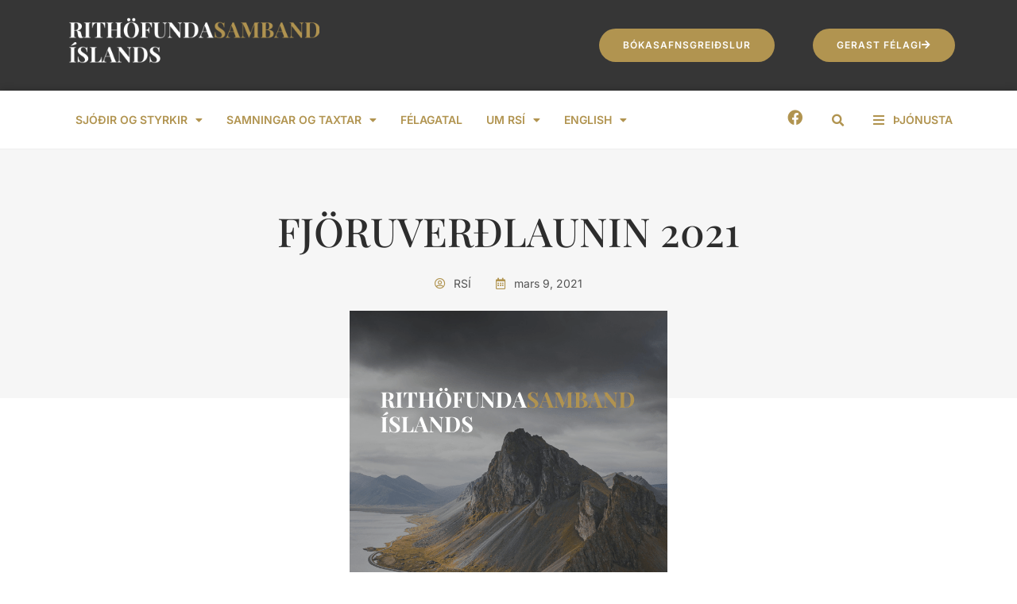

--- FILE ---
content_type: text/html; charset=UTF-8
request_url: https://rsi.is/fjoruverdlaunin-2021/
body_size: 18275
content:
<!doctype html>
<html lang="is">
<head>
	<meta charset="UTF-8">
	<meta name="viewport" content="width=device-width, initial-scale=1">
	<link rel="profile" href="https://gmpg.org/xfn/11">
	<meta name='robots' content='index, follow, max-image-preview:large, max-snippet:-1, max-video-preview:-1' />

	<!-- This site is optimized with the Yoast SEO plugin v26.5 - https://yoast.com/wordpress/plugins/seo/ -->
	<title>FJÖRUVERÐLAUNIN 2021 - Rithöfundasamband Íslands</title>
	<meta property="og:locale" content="is_IS" />
	<meta property="og:type" content="article" />
	<meta property="og:title" content="FJÖRUVERÐLAUNIN 2021 - Rithöfundasamband Íslands" />
	<meta property="og:description" content="Fjöruverðlaunin,&nbsp; bókmenntaverðlaun kvenna (sís og trans) og trans, kynsegin og intersex fólks á Íslandi, voru afhent við hátíðlega athöfn þann 8. mars 2021, á alþjóðlegum baráttudegi kvenna. Verðlaunin hlutu: Í flokki fagurbókmennta:Hetjusögur&nbsp;eftir Kristínu Svövu Tómasdóttur (Benedikt bókaútgáfa) Í flokki fræðibóka og rita almenns eðlis:Konur sem kjósa: Aldarsaga&nbsp;eftir Erlu Huldu Halldórsdóttur, Kristínu Svövu Tómasdóttur, Ragnheiði Kristjánsdóttur [&hellip;]" />
	<meta property="og:url" content="https://rsi.is/fjoruverdlaunin-2021/" />
	<meta property="og:site_name" content="Rithöfundasamband Íslands" />
	<meta property="article:published_time" content="2021-03-09T08:46:51+00:00" />
	<meta property="article:modified_time" content="2021-03-11T11:30:19+00:00" />
	<meta property="og:image" content="https://rsi.is/wp-content/uploads/2021/03/fjoruverdlaunin2021_web-2000x1200-1.jpg?w=1024" />
	<meta name="author" content="RSÍ" />
	<meta name="twitter:card" content="summary_large_image" />
	<meta name="twitter:label1" content="Written by" />
	<meta name="twitter:data1" content="RSÍ" />
	<meta name="twitter:label2" content="Est. reading time" />
	<meta name="twitter:data2" content="1 minute" />
	<script type="application/ld+json" class="yoast-schema-graph">{"@context":"https://schema.org","@graph":[{"@type":"WebPage","@id":"https://rsi.is/fjoruverdlaunin-2021/","url":"https://rsi.is/fjoruverdlaunin-2021/","name":"FJÖRUVERÐLAUNIN 2021 - Rithöfundasamband Íslands","isPartOf":{"@id":"https://rsi.is/#website"},"primaryImageOfPage":{"@id":"https://rsi.is/fjoruverdlaunin-2021/#primaryimage"},"image":{"@id":"https://rsi.is/fjoruverdlaunin-2021/#primaryimage"},"thumbnailUrl":"https://rsi.is/wp-content/uploads/2022/05/rsi-frettamynd400.png","datePublished":"2021-03-09T08:46:51+00:00","dateModified":"2021-03-11T11:30:19+00:00","author":{"@id":"https://rsi.is/#/schema/person/1b9506d12ac090f4c25266471f5a551f"},"breadcrumb":{"@id":"https://rsi.is/fjoruverdlaunin-2021/#breadcrumb"},"inLanguage":"is","potentialAction":[{"@type":"ReadAction","target":["https://rsi.is/fjoruverdlaunin-2021/"]}]},{"@type":"ImageObject","inLanguage":"is","@id":"https://rsi.is/fjoruverdlaunin-2021/#primaryimage","url":"https://rsi.is/wp-content/uploads/2022/05/rsi-frettamynd400.png","contentUrl":"https://rsi.is/wp-content/uploads/2022/05/rsi-frettamynd400.png","width":400,"height":400},{"@type":"BreadcrumbList","@id":"https://rsi.is/fjoruverdlaunin-2021/#breadcrumb","itemListElement":[{"@type":"ListItem","position":1,"name":"Home","item":"https://rsi.is/"},{"@type":"ListItem","position":2,"name":"Fréttayfirlit","item":"https://rsi.is/frettayfirlit/"},{"@type":"ListItem","position":3,"name":"FJÖRUVERÐLAUNIN 2021"}]},{"@type":"WebSite","@id":"https://rsi.is/#website","url":"https://rsi.is/","name":"Rithöfundasamband Íslands","description":"Bandalag skrifandi stétta","potentialAction":[{"@type":"SearchAction","target":{"@type":"EntryPoint","urlTemplate":"https://rsi.is/?s={search_term_string}"},"query-input":{"@type":"PropertyValueSpecification","valueRequired":true,"valueName":"search_term_string"}}],"inLanguage":"is"},{"@type":"Person","@id":"https://rsi.is/#/schema/person/1b9506d12ac090f4c25266471f5a551f","name":"RSÍ","sameAs":["http://rithofundasambandid.wordpress.com"],"url":"https://rsi.is/author/rithofundasamband/"}]}</script>
	<!-- / Yoast SEO plugin. -->


<link rel="alternate" type="application/rss+xml" title="Rithöfundasamband Íslands &raquo; Straumur" href="https://rsi.is/feed/" />
<link rel="alternate" title="oEmbed (JSON)" type="application/json+oembed" href="https://rsi.is/wp-json/oembed/1.0/embed?url=https%3A%2F%2Frsi.is%2Ffjoruverdlaunin-2021%2F" />
<link rel="alternate" title="oEmbed (XML)" type="text/xml+oembed" href="https://rsi.is/wp-json/oembed/1.0/embed?url=https%3A%2F%2Frsi.is%2Ffjoruverdlaunin-2021%2F&#038;format=xml" />
<style id='wp-img-auto-sizes-contain-inline-css'>
img:is([sizes=auto i],[sizes^="auto," i]){contain-intrinsic-size:3000px 1500px}
/*# sourceURL=wp-img-auto-sizes-contain-inline-css */
</style>
<style id='wp-emoji-styles-inline-css'>

	img.wp-smiley, img.emoji {
		display: inline !important;
		border: none !important;
		box-shadow: none !important;
		height: 1em !important;
		width: 1em !important;
		margin: 0 0.07em !important;
		vertical-align: -0.1em !important;
		background: none !important;
		padding: 0 !important;
	}
/*# sourceURL=wp-emoji-styles-inline-css */
</style>
<link rel='stylesheet' id='wp-block-library-css' href='https://rsi.is/wp-includes/css/dist/block-library/style.min.css?ver=6.9' media='all' />
<link rel='stylesheet' id='jet-engine-frontend-css' href='https://rsi.is/wp-content/plugins/jet-engine/assets/css/frontend.css?ver=2.11.7' media='all' />
<style id='global-styles-inline-css'>
:root{--wp--preset--aspect-ratio--square: 1;--wp--preset--aspect-ratio--4-3: 4/3;--wp--preset--aspect-ratio--3-4: 3/4;--wp--preset--aspect-ratio--3-2: 3/2;--wp--preset--aspect-ratio--2-3: 2/3;--wp--preset--aspect-ratio--16-9: 16/9;--wp--preset--aspect-ratio--9-16: 9/16;--wp--preset--color--black: #000000;--wp--preset--color--cyan-bluish-gray: #abb8c3;--wp--preset--color--white: #ffffff;--wp--preset--color--pale-pink: #f78da7;--wp--preset--color--vivid-red: #cf2e2e;--wp--preset--color--luminous-vivid-orange: #ff6900;--wp--preset--color--luminous-vivid-amber: #fcb900;--wp--preset--color--light-green-cyan: #7bdcb5;--wp--preset--color--vivid-green-cyan: #00d084;--wp--preset--color--pale-cyan-blue: #8ed1fc;--wp--preset--color--vivid-cyan-blue: #0693e3;--wp--preset--color--vivid-purple: #9b51e0;--wp--preset--gradient--vivid-cyan-blue-to-vivid-purple: linear-gradient(135deg,rgb(6,147,227) 0%,rgb(155,81,224) 100%);--wp--preset--gradient--light-green-cyan-to-vivid-green-cyan: linear-gradient(135deg,rgb(122,220,180) 0%,rgb(0,208,130) 100%);--wp--preset--gradient--luminous-vivid-amber-to-luminous-vivid-orange: linear-gradient(135deg,rgb(252,185,0) 0%,rgb(255,105,0) 100%);--wp--preset--gradient--luminous-vivid-orange-to-vivid-red: linear-gradient(135deg,rgb(255,105,0) 0%,rgb(207,46,46) 100%);--wp--preset--gradient--very-light-gray-to-cyan-bluish-gray: linear-gradient(135deg,rgb(238,238,238) 0%,rgb(169,184,195) 100%);--wp--preset--gradient--cool-to-warm-spectrum: linear-gradient(135deg,rgb(74,234,220) 0%,rgb(151,120,209) 20%,rgb(207,42,186) 40%,rgb(238,44,130) 60%,rgb(251,105,98) 80%,rgb(254,248,76) 100%);--wp--preset--gradient--blush-light-purple: linear-gradient(135deg,rgb(255,206,236) 0%,rgb(152,150,240) 100%);--wp--preset--gradient--blush-bordeaux: linear-gradient(135deg,rgb(254,205,165) 0%,rgb(254,45,45) 50%,rgb(107,0,62) 100%);--wp--preset--gradient--luminous-dusk: linear-gradient(135deg,rgb(255,203,112) 0%,rgb(199,81,192) 50%,rgb(65,88,208) 100%);--wp--preset--gradient--pale-ocean: linear-gradient(135deg,rgb(255,245,203) 0%,rgb(182,227,212) 50%,rgb(51,167,181) 100%);--wp--preset--gradient--electric-grass: linear-gradient(135deg,rgb(202,248,128) 0%,rgb(113,206,126) 100%);--wp--preset--gradient--midnight: linear-gradient(135deg,rgb(2,3,129) 0%,rgb(40,116,252) 100%);--wp--preset--font-size--small: 13px;--wp--preset--font-size--medium: 20px;--wp--preset--font-size--large: 36px;--wp--preset--font-size--x-large: 42px;--wp--preset--spacing--20: 0.44rem;--wp--preset--spacing--30: 0.67rem;--wp--preset--spacing--40: 1rem;--wp--preset--spacing--50: 1.5rem;--wp--preset--spacing--60: 2.25rem;--wp--preset--spacing--70: 3.38rem;--wp--preset--spacing--80: 5.06rem;--wp--preset--shadow--natural: 6px 6px 9px rgba(0, 0, 0, 0.2);--wp--preset--shadow--deep: 12px 12px 50px rgba(0, 0, 0, 0.4);--wp--preset--shadow--sharp: 6px 6px 0px rgba(0, 0, 0, 0.2);--wp--preset--shadow--outlined: 6px 6px 0px -3px rgb(255, 255, 255), 6px 6px rgb(0, 0, 0);--wp--preset--shadow--crisp: 6px 6px 0px rgb(0, 0, 0);}:root { --wp--style--global--content-size: 800px;--wp--style--global--wide-size: 1200px; }:where(body) { margin: 0; }.wp-site-blocks > .alignleft { float: left; margin-right: 2em; }.wp-site-blocks > .alignright { float: right; margin-left: 2em; }.wp-site-blocks > .aligncenter { justify-content: center; margin-left: auto; margin-right: auto; }:where(.wp-site-blocks) > * { margin-block-start: 24px; margin-block-end: 0; }:where(.wp-site-blocks) > :first-child { margin-block-start: 0; }:where(.wp-site-blocks) > :last-child { margin-block-end: 0; }:root { --wp--style--block-gap: 24px; }:root :where(.is-layout-flow) > :first-child{margin-block-start: 0;}:root :where(.is-layout-flow) > :last-child{margin-block-end: 0;}:root :where(.is-layout-flow) > *{margin-block-start: 24px;margin-block-end: 0;}:root :where(.is-layout-constrained) > :first-child{margin-block-start: 0;}:root :where(.is-layout-constrained) > :last-child{margin-block-end: 0;}:root :where(.is-layout-constrained) > *{margin-block-start: 24px;margin-block-end: 0;}:root :where(.is-layout-flex){gap: 24px;}:root :where(.is-layout-grid){gap: 24px;}.is-layout-flow > .alignleft{float: left;margin-inline-start: 0;margin-inline-end: 2em;}.is-layout-flow > .alignright{float: right;margin-inline-start: 2em;margin-inline-end: 0;}.is-layout-flow > .aligncenter{margin-left: auto !important;margin-right: auto !important;}.is-layout-constrained > .alignleft{float: left;margin-inline-start: 0;margin-inline-end: 2em;}.is-layout-constrained > .alignright{float: right;margin-inline-start: 2em;margin-inline-end: 0;}.is-layout-constrained > .aligncenter{margin-left: auto !important;margin-right: auto !important;}.is-layout-constrained > :where(:not(.alignleft):not(.alignright):not(.alignfull)){max-width: var(--wp--style--global--content-size);margin-left: auto !important;margin-right: auto !important;}.is-layout-constrained > .alignwide{max-width: var(--wp--style--global--wide-size);}body .is-layout-flex{display: flex;}.is-layout-flex{flex-wrap: wrap;align-items: center;}.is-layout-flex > :is(*, div){margin: 0;}body .is-layout-grid{display: grid;}.is-layout-grid > :is(*, div){margin: 0;}body{padding-top: 0px;padding-right: 0px;padding-bottom: 0px;padding-left: 0px;}a:where(:not(.wp-element-button)){text-decoration: underline;}:root :where(.wp-element-button, .wp-block-button__link){background-color: #32373c;border-width: 0;color: #fff;font-family: inherit;font-size: inherit;font-style: inherit;font-weight: inherit;letter-spacing: inherit;line-height: inherit;padding-top: calc(0.667em + 2px);padding-right: calc(1.333em + 2px);padding-bottom: calc(0.667em + 2px);padding-left: calc(1.333em + 2px);text-decoration: none;text-transform: inherit;}.has-black-color{color: var(--wp--preset--color--black) !important;}.has-cyan-bluish-gray-color{color: var(--wp--preset--color--cyan-bluish-gray) !important;}.has-white-color{color: var(--wp--preset--color--white) !important;}.has-pale-pink-color{color: var(--wp--preset--color--pale-pink) !important;}.has-vivid-red-color{color: var(--wp--preset--color--vivid-red) !important;}.has-luminous-vivid-orange-color{color: var(--wp--preset--color--luminous-vivid-orange) !important;}.has-luminous-vivid-amber-color{color: var(--wp--preset--color--luminous-vivid-amber) !important;}.has-light-green-cyan-color{color: var(--wp--preset--color--light-green-cyan) !important;}.has-vivid-green-cyan-color{color: var(--wp--preset--color--vivid-green-cyan) !important;}.has-pale-cyan-blue-color{color: var(--wp--preset--color--pale-cyan-blue) !important;}.has-vivid-cyan-blue-color{color: var(--wp--preset--color--vivid-cyan-blue) !important;}.has-vivid-purple-color{color: var(--wp--preset--color--vivid-purple) !important;}.has-black-background-color{background-color: var(--wp--preset--color--black) !important;}.has-cyan-bluish-gray-background-color{background-color: var(--wp--preset--color--cyan-bluish-gray) !important;}.has-white-background-color{background-color: var(--wp--preset--color--white) !important;}.has-pale-pink-background-color{background-color: var(--wp--preset--color--pale-pink) !important;}.has-vivid-red-background-color{background-color: var(--wp--preset--color--vivid-red) !important;}.has-luminous-vivid-orange-background-color{background-color: var(--wp--preset--color--luminous-vivid-orange) !important;}.has-luminous-vivid-amber-background-color{background-color: var(--wp--preset--color--luminous-vivid-amber) !important;}.has-light-green-cyan-background-color{background-color: var(--wp--preset--color--light-green-cyan) !important;}.has-vivid-green-cyan-background-color{background-color: var(--wp--preset--color--vivid-green-cyan) !important;}.has-pale-cyan-blue-background-color{background-color: var(--wp--preset--color--pale-cyan-blue) !important;}.has-vivid-cyan-blue-background-color{background-color: var(--wp--preset--color--vivid-cyan-blue) !important;}.has-vivid-purple-background-color{background-color: var(--wp--preset--color--vivid-purple) !important;}.has-black-border-color{border-color: var(--wp--preset--color--black) !important;}.has-cyan-bluish-gray-border-color{border-color: var(--wp--preset--color--cyan-bluish-gray) !important;}.has-white-border-color{border-color: var(--wp--preset--color--white) !important;}.has-pale-pink-border-color{border-color: var(--wp--preset--color--pale-pink) !important;}.has-vivid-red-border-color{border-color: var(--wp--preset--color--vivid-red) !important;}.has-luminous-vivid-orange-border-color{border-color: var(--wp--preset--color--luminous-vivid-orange) !important;}.has-luminous-vivid-amber-border-color{border-color: var(--wp--preset--color--luminous-vivid-amber) !important;}.has-light-green-cyan-border-color{border-color: var(--wp--preset--color--light-green-cyan) !important;}.has-vivid-green-cyan-border-color{border-color: var(--wp--preset--color--vivid-green-cyan) !important;}.has-pale-cyan-blue-border-color{border-color: var(--wp--preset--color--pale-cyan-blue) !important;}.has-vivid-cyan-blue-border-color{border-color: var(--wp--preset--color--vivid-cyan-blue) !important;}.has-vivid-purple-border-color{border-color: var(--wp--preset--color--vivid-purple) !important;}.has-vivid-cyan-blue-to-vivid-purple-gradient-background{background: var(--wp--preset--gradient--vivid-cyan-blue-to-vivid-purple) !important;}.has-light-green-cyan-to-vivid-green-cyan-gradient-background{background: var(--wp--preset--gradient--light-green-cyan-to-vivid-green-cyan) !important;}.has-luminous-vivid-amber-to-luminous-vivid-orange-gradient-background{background: var(--wp--preset--gradient--luminous-vivid-amber-to-luminous-vivid-orange) !important;}.has-luminous-vivid-orange-to-vivid-red-gradient-background{background: var(--wp--preset--gradient--luminous-vivid-orange-to-vivid-red) !important;}.has-very-light-gray-to-cyan-bluish-gray-gradient-background{background: var(--wp--preset--gradient--very-light-gray-to-cyan-bluish-gray) !important;}.has-cool-to-warm-spectrum-gradient-background{background: var(--wp--preset--gradient--cool-to-warm-spectrum) !important;}.has-blush-light-purple-gradient-background{background: var(--wp--preset--gradient--blush-light-purple) !important;}.has-blush-bordeaux-gradient-background{background: var(--wp--preset--gradient--blush-bordeaux) !important;}.has-luminous-dusk-gradient-background{background: var(--wp--preset--gradient--luminous-dusk) !important;}.has-pale-ocean-gradient-background{background: var(--wp--preset--gradient--pale-ocean) !important;}.has-electric-grass-gradient-background{background: var(--wp--preset--gradient--electric-grass) !important;}.has-midnight-gradient-background{background: var(--wp--preset--gradient--midnight) !important;}.has-small-font-size{font-size: var(--wp--preset--font-size--small) !important;}.has-medium-font-size{font-size: var(--wp--preset--font-size--medium) !important;}.has-large-font-size{font-size: var(--wp--preset--font-size--large) !important;}.has-x-large-font-size{font-size: var(--wp--preset--font-size--x-large) !important;}
:root :where(.wp-block-pullquote){font-size: 1.5em;line-height: 1.6;}
/*# sourceURL=global-styles-inline-css */
</style>
<link rel='stylesheet' id='contact-form-7-css' href='https://rsi.is/wp-content/plugins/contact-form-7/includes/css/styles.css?ver=6.1.4' media='all' />
<link rel='stylesheet' id='hello-elementor-css' href='https://rsi.is/wp-content/themes/hello-elementor/assets/css/reset.css?ver=3.4.5' media='all' />
<link rel='stylesheet' id='hello-elementor-theme-style-css' href='https://rsi.is/wp-content/themes/hello-elementor/assets/css/theme.css?ver=3.4.5' media='all' />
<link rel='stylesheet' id='hello-elementor-header-footer-css' href='https://rsi.is/wp-content/themes/hello-elementor/assets/css/header-footer.css?ver=3.4.5' media='all' />
<link rel='stylesheet' id='elementor-frontend-css' href='https://rsi.is/wp-content/plugins/elementor/assets/css/frontend.min.css?ver=3.33.3' media='all' />
<link rel='stylesheet' id='elementor-post-41940-css' href='https://rsi.is/wp-content/uploads/elementor/css/post-41940.css?ver=1764902106' media='all' />
<link rel='stylesheet' id='e-animation-fadeIn-css' href='https://rsi.is/wp-content/plugins/elementor/assets/lib/animations/styles/fadeIn.min.css?ver=3.33.3' media='all' />
<link rel='stylesheet' id='widget-image-css' href='https://rsi.is/wp-content/plugins/elementor/assets/css/widget-image.min.css?ver=3.33.3' media='all' />
<link rel='stylesheet' id='widget-nav-menu-css' href='https://rsi.is/wp-content/plugins/elementor-pro/assets/css/widget-nav-menu.min.css?ver=3.33.2' media='all' />
<link rel='stylesheet' id='widget-social-icons-css' href='https://rsi.is/wp-content/plugins/elementor/assets/css/widget-social-icons.min.css?ver=3.33.3' media='all' />
<link rel='stylesheet' id='e-apple-webkit-css' href='https://rsi.is/wp-content/plugins/elementor/assets/css/conditionals/apple-webkit.min.css?ver=3.33.3' media='all' />
<link rel='stylesheet' id='widget-search-form-css' href='https://rsi.is/wp-content/plugins/elementor-pro/assets/css/widget-search-form.min.css?ver=3.33.2' media='all' />
<link rel='stylesheet' id='elementor-icons-shared-0-css' href='https://rsi.is/wp-content/plugins/elementor/assets/lib/font-awesome/css/fontawesome.min.css?ver=5.15.3' media='all' />
<link rel='stylesheet' id='elementor-icons-fa-solid-css' href='https://rsi.is/wp-content/plugins/elementor/assets/lib/font-awesome/css/solid.min.css?ver=5.15.3' media='all' />
<link rel='stylesheet' id='widget-icon-list-css' href='https://rsi.is/wp-content/plugins/elementor/assets/css/widget-icon-list.min.css?ver=3.33.3' media='all' />
<link rel='stylesheet' id='e-sticky-css' href='https://rsi.is/wp-content/plugins/elementor-pro/assets/css/modules/sticky.min.css?ver=3.33.2' media='all' />
<link rel='stylesheet' id='e-motion-fx-css' href='https://rsi.is/wp-content/plugins/elementor-pro/assets/css/modules/motion-fx.min.css?ver=3.33.2' media='all' />
<link rel='stylesheet' id='widget-heading-css' href='https://rsi.is/wp-content/plugins/elementor/assets/css/widget-heading.min.css?ver=3.33.3' media='all' />
<link rel='stylesheet' id='widget-post-info-css' href='https://rsi.is/wp-content/plugins/elementor-pro/assets/css/widget-post-info.min.css?ver=3.33.2' media='all' />
<link rel='stylesheet' id='elementor-icons-fa-regular-css' href='https://rsi.is/wp-content/plugins/elementor/assets/lib/font-awesome/css/regular.min.css?ver=5.15.3' media='all' />
<link rel='stylesheet' id='widget-divider-css' href='https://rsi.is/wp-content/plugins/elementor/assets/css/widget-divider.min.css?ver=3.33.3' media='all' />
<link rel='stylesheet' id='widget-share-buttons-css' href='https://rsi.is/wp-content/plugins/elementor-pro/assets/css/widget-share-buttons.min.css?ver=3.33.2' media='all' />
<link rel='stylesheet' id='elementor-icons-fa-brands-css' href='https://rsi.is/wp-content/plugins/elementor/assets/lib/font-awesome/css/brands.min.css?ver=5.15.3' media='all' />
<link rel='stylesheet' id='widget-posts-css' href='https://rsi.is/wp-content/plugins/elementor-pro/assets/css/widget-posts.min.css?ver=3.33.2' media='all' />
<link rel='stylesheet' id='e-animation-slideInRight-css' href='https://rsi.is/wp-content/plugins/elementor/assets/lib/animations/styles/slideInRight.min.css?ver=3.33.3' media='all' />
<link rel='stylesheet' id='e-popup-css' href='https://rsi.is/wp-content/plugins/elementor-pro/assets/css/conditionals/popup.min.css?ver=3.33.2' media='all' />
<link rel='stylesheet' id='elementor-icons-css' href='https://rsi.is/wp-content/plugins/elementor/assets/lib/eicons/css/elementor-icons.min.css?ver=5.44.0' media='all' />
<link rel='stylesheet' id='elementor-post-41975-css' href='https://rsi.is/wp-content/uploads/elementor/css/post-41975.css?ver=1764902106' media='all' />
<link rel='stylesheet' id='elementor-post-41955-css' href='https://rsi.is/wp-content/uploads/elementor/css/post-41955.css?ver=1764902106' media='all' />
<link rel='stylesheet' id='elementor-post-42009-css' href='https://rsi.is/wp-content/uploads/elementor/css/post-42009.css?ver=1764902143' media='all' />
<link rel='stylesheet' id='elementor-post-41982-css' href='https://rsi.is/wp-content/uploads/elementor/css/post-41982.css?ver=1764902106' media='all' />
<link rel='stylesheet' id='hello-elementor-child-style-css' href='https://rsi.is/wp-content/themes/hello-theme-child-master/style.css?ver=1.0.0' media='all' />
<link rel='stylesheet' id='elementor-gf-local-inter-css' href='https://rsi.is/wp-content/uploads/elementor/google-fonts/css/inter.css?ver=1742265268' media='all' />
<link rel='stylesheet' id='elementor-gf-local-playfairdisplay-css' href='https://rsi.is/wp-content/uploads/elementor/google-fonts/css/playfairdisplay.css?ver=1742265269' media='all' />
<script src="https://rsi.is/wp-includes/js/jquery/jquery.min.js?ver=3.7.1" id="jquery-core-js"></script>
<script src="https://rsi.is/wp-includes/js/jquery/jquery-migrate.min.js?ver=3.4.1" id="jquery-migrate-js"></script>
<link rel="https://api.w.org/" href="https://rsi.is/wp-json/" /><link rel="alternate" title="JSON" type="application/json" href="https://rsi.is/wp-json/wp/v2/posts/40976" /><link rel="EditURI" type="application/rsd+xml" title="RSD" href="https://rsi.is/xmlrpc.php?rsd" />
<meta name="generator" content="WordPress 6.9" />
<link rel='shortlink' href='https://rsi.is/?p=40976' />
<meta name="generator" content="Elementor 3.33.3; features: additional_custom_breakpoints; settings: css_print_method-external, google_font-enabled, font_display-auto">
			<style>
				.e-con.e-parent:nth-of-type(n+4):not(.e-lazyloaded):not(.e-no-lazyload),
				.e-con.e-parent:nth-of-type(n+4):not(.e-lazyloaded):not(.e-no-lazyload) * {
					background-image: none !important;
				}
				@media screen and (max-height: 1024px) {
					.e-con.e-parent:nth-of-type(n+3):not(.e-lazyloaded):not(.e-no-lazyload),
					.e-con.e-parent:nth-of-type(n+3):not(.e-lazyloaded):not(.e-no-lazyload) * {
						background-image: none !important;
					}
				}
				@media screen and (max-height: 640px) {
					.e-con.e-parent:nth-of-type(n+2):not(.e-lazyloaded):not(.e-no-lazyload),
					.e-con.e-parent:nth-of-type(n+2):not(.e-lazyloaded):not(.e-no-lazyload) * {
						background-image: none !important;
					}
				}
			</style>
			</head>
<body class="wp-singular post-template-default single single-post postid-40976 single-format-standard wp-embed-responsive wp-theme-hello-elementor wp-child-theme-hello-theme-child-master hello-elementor-default elementor-default elementor-kit-41940 elementor-page-42009">


<a class="skip-link screen-reader-text" href="#content">Skip to content</a>

		<header data-elementor-type="header" data-elementor-id="41975" class="elementor elementor-41975 elementor-location-header" data-elementor-post-type="elementor_library">
					<section class="elementor-section elementor-top-section elementor-element elementor-element-ecff2f4 elementor-section-content-middle elementor-hidden-tablet elementor-hidden-mobile elementor-section-boxed elementor-section-height-default elementor-section-height-default" data-id="ecff2f4" data-element_type="section" data-settings="{&quot;background_background&quot;:&quot;classic&quot;}">
						<div class="elementor-container elementor-column-gap-default">
					<div class="elementor-column elementor-col-33 elementor-top-column elementor-element elementor-element-12ac8bd3 elementor-hidden-tablet elementor-hidden-mobile" data-id="12ac8bd3" data-element_type="column">
			<div class="elementor-widget-wrap elementor-element-populated">
						<div class="elementor-element elementor-element-46f73d4 animated-slow elementor-invisible elementor-widget elementor-widget-image" data-id="46f73d4" data-element_type="widget" data-settings="{&quot;_animation&quot;:&quot;fadeIn&quot;}" data-widget_type="image.default">
				<div class="elementor-widget-container">
																<a href="https://rsi.is">
							<img width="407" height="88" src="https://rsi.is/wp-content/uploads/2021/10/Rithofundasamband-1-1-e1653989972781.png" class="attachment-large size-large wp-image-42475" alt="" srcset="https://rsi.is/wp-content/uploads/2021/10/Rithofundasamband-1-1-e1653989972781.png 407w, https://rsi.is/wp-content/uploads/2021/10/Rithofundasamband-1-1-e1653989972781-300x65.png 300w" sizes="(max-width: 407px) 100vw, 407px" />								</a>
															</div>
				</div>
					</div>
		</div>
				<div class="elementor-column elementor-col-33 elementor-top-column elementor-element elementor-element-5f7b188e elementor-hidden-tablet elementor-hidden-phone" data-id="5f7b188e" data-element_type="column">
			<div class="elementor-widget-wrap">
							</div>
		</div>
				<div class="elementor-column elementor-col-33 elementor-top-column elementor-element elementor-element-2f3fb43b elementor-hidden-mobile" data-id="2f3fb43b" data-element_type="column">
			<div class="elementor-widget-wrap elementor-element-populated">
						<div class="elementor-element elementor-element-8f19317 elementor-align-center elementor-widget__width-auto elementor-invisible elementor-widget elementor-widget-button" data-id="8f19317" data-element_type="widget" data-settings="{&quot;_animation&quot;:&quot;fadeIn&quot;}" data-widget_type="button.default">
				<div class="elementor-widget-container">
									<div class="elementor-button-wrapper">
					<a class="elementor-button elementor-button-link elementor-size-sm" href="https://rsi.is/bokasafnagreidslur/">
						<span class="elementor-button-content-wrapper">
									<span class="elementor-button-text">Bókasafnsgreiðslur</span>
					</span>
					</a>
				</div>
								</div>
				</div>
				<div class="elementor-element elementor-element-b7e4527 elementor-align-center elementor-widget__width-auto elementor-invisible elementor-widget elementor-widget-button" data-id="b7e4527" data-element_type="widget" data-settings="{&quot;_animation&quot;:&quot;fadeIn&quot;}" data-widget_type="button.default">
				<div class="elementor-widget-container">
									<div class="elementor-button-wrapper">
					<a class="elementor-button elementor-button-link elementor-size-sm" href="https://rsi.is/um-rsi/umsokn-um-felagsadild/">
						<span class="elementor-button-content-wrapper">
						<span class="elementor-button-icon">
				<i aria-hidden="true" class="fas fa-arrow-right"></i>			</span>
									<span class="elementor-button-text">gerast félagi</span>
					</span>
					</a>
				</div>
								</div>
				</div>
					</div>
		</div>
					</div>
		</section>
				<section class="elementor-section elementor-top-section elementor-element elementor-element-2def1ba9 elementor-section-content-middle elementor-hidden-tablet elementor-hidden-mobile elementor-section-boxed elementor-section-height-default elementor-section-height-default" data-id="2def1ba9" data-element_type="section" data-settings="{&quot;background_background&quot;:&quot;classic&quot;,&quot;motion_fx_motion_fx_scrolling&quot;:&quot;yes&quot;,&quot;sticky&quot;:&quot;top&quot;,&quot;motion_fx_devices&quot;:[&quot;desktop&quot;,&quot;tablet&quot;,&quot;mobile&quot;],&quot;sticky_on&quot;:[&quot;desktop&quot;,&quot;tablet&quot;,&quot;mobile&quot;],&quot;sticky_offset&quot;:0,&quot;sticky_effects_offset&quot;:0,&quot;sticky_anchor_link_offset&quot;:0}">
						<div class="elementor-container elementor-column-gap-default">
					<div class="elementor-column elementor-col-50 elementor-top-column elementor-element elementor-element-22fce189" data-id="22fce189" data-element_type="column">
			<div class="elementor-widget-wrap elementor-element-populated">
						<div class="elementor-element elementor-element-6410a7fd elementor-nav-menu__align-center elementor-nav-menu--stretch elementor-nav-menu--dropdown-mobile elementor-widget__width-auto elementor-widget-mobile__width-auto elementor-nav-menu__text-align-aside elementor-nav-menu--toggle elementor-nav-menu--burger elementor-widget elementor-widget-nav-menu" data-id="6410a7fd" data-element_type="widget" data-settings="{&quot;full_width&quot;:&quot;stretch&quot;,&quot;layout&quot;:&quot;horizontal&quot;,&quot;submenu_icon&quot;:{&quot;value&quot;:&quot;&lt;i class=\&quot;fas fa-caret-down\&quot; aria-hidden=\&quot;true\&quot;&gt;&lt;\/i&gt;&quot;,&quot;library&quot;:&quot;fa-solid&quot;},&quot;toggle&quot;:&quot;burger&quot;}" data-widget_type="nav-menu.default">
				<div class="elementor-widget-container">
								<nav aria-label="Menu" class="elementor-nav-menu--main elementor-nav-menu__container elementor-nav-menu--layout-horizontal e--pointer-underline e--animation-fade">
				<ul id="menu-1-6410a7fd" class="elementor-nav-menu"><li class="menu-item menu-item-type-custom menu-item-object-custom menu-item-has-children menu-item-42182"><a href="#" class="elementor-item elementor-item-anchor">Sjóðir og styrkir</a>
<ul class="sub-menu elementor-nav-menu--dropdown">
	<li class="menu-item menu-item-type-post_type menu-item-object-page menu-item-42183"><a href="https://rsi.is/verdlaun-og-sjodir/sjodir/" class="elementor-sub-item">Sjóðir</a></li>
	<li class="menu-item menu-item-type-post_type menu-item-object-page menu-item-has-children menu-item-42184"><a href="https://rsi.is/styrkir/" class="elementor-sub-item">Höfundasjóður</a>
	<ul class="sub-menu elementor-nav-menu--dropdown">
		<li class="menu-item menu-item-type-post_type menu-item-object-page menu-item-42185"><a href="https://rsi.is/ferdastyrkir/" class="elementor-sub-item">Ferðastyrkir – reglur</a></li>
		<li class="menu-item menu-item-type-post_type menu-item-object-page menu-item-44415"><a href="https://rsi.is/styrkir/umsoknareydublad/" class="elementor-sub-item">Ferðastyrkir – umsókn</a></li>
		<li class="menu-item menu-item-type-post_type menu-item-object-page menu-item-42186"><a href="https://rsi.is/styrkir/starfsstyrkir-reglur/" class="elementor-sub-item">Starfsstyrkir – reglur</a></li>
		<li class="menu-item menu-item-type-post_type menu-item-object-page menu-item-44079"><a href="https://rsi.is/styrkir/starfsstyrkir-umsokn/" class="elementor-sub-item">Starfsstyrkir – umsókn</a></li>
		<li class="menu-item menu-item-type-post_type menu-item-object-page menu-item-42187"><a href="https://rsi.is/styrkir/ferdastyrkir-uthlutanir/" class="elementor-sub-item">Úthlutanir</a></li>
	</ul>
</li>
	<li class="menu-item menu-item-type-post_type menu-item-object-page menu-item-has-children menu-item-42188"><a href="https://rsi.is/ljosvakasjodur/" class="elementor-sub-item">Ljósvakasjóður</a>
	<ul class="sub-menu elementor-nav-menu--dropdown">
		<li class="menu-item menu-item-type-post_type menu-item-object-page menu-item-42189"><a href="https://rsi.is/ljosvakasjodur-reglur/" class="elementor-sub-item">Ljósvakasjóður – reglur</a></li>
		<li class="menu-item menu-item-type-post_type menu-item-object-page menu-item-42190"><a href="https://rsi.is/ljosvakasjodur-umsoknareydublad-2/" class="elementor-sub-item">Ljósvakasjóður – skráningareyðublað</a></li>
		<li class="menu-item menu-item-type-post_type menu-item-object-page menu-item-42191"><a href="https://rsi.is/ljosvakasjodur-umsoknareydublad/" class="elementor-sub-item">Ljósvakasjóður – umsóknareyðublað skv. 5.gr. B.</a></li>
	</ul>
</li>
</ul>
</li>
<li class="menu-item menu-item-type-post_type menu-item-object-page menu-item-has-children menu-item-42118"><a href="https://rsi.is/samningar-og-taxtar/" class="elementor-item">Samningar og taxtar</a>
<ul class="sub-menu elementor-nav-menu--dropdown">
	<li class="menu-item menu-item-type-post_type menu-item-object-page menu-item-45584"><a href="https://rsi.is/10-grundvallarreglur-um-samninga/" class="elementor-sub-item">10 grundvallarreglur um samninga</a></li>
	<li class="menu-item menu-item-type-post_type menu-item-object-page menu-item-has-children menu-item-42119"><a href="https://rsi.is/samningar-og-taxtar/samningar-og-reglur/" class="elementor-sub-item">Samningar</a>
	<ul class="sub-menu elementor-nav-menu--dropdown">
		<li class="menu-item menu-item-type-post_type menu-item-object-page menu-item-42120"><a href="https://rsi.is/samningar-og-taxtar/samningar-og-reglur/utgafusamningur/" class="elementor-sub-item">Útgáfusamningur</a></li>
		<li class="menu-item menu-item-type-post_type menu-item-object-page menu-item-42121"><a href="https://rsi.is/vidauki-vid-utgafusamning-um-hljodbokarett-i-eintakasolu/" class="elementor-sub-item">Viðauki við útgáfusamning um hljóðbóka- og/eða rafbókarétt í eintakasölu</a></li>
		<li class="menu-item menu-item-type-post_type menu-item-object-page menu-item-42122"><a href="https://rsi.is/vidauki-vid-utgafusamning-um-hljodbokarett-til-eintakasolu-og-med-askriftarfyrirkomulagi/" class="elementor-sub-item">Viðauki við útgáfusamning um hljóðbóka- og/eða rafbókarétt í eintakasölu og með áskriftarfyrirkomulagi</a></li>
		<li class="menu-item menu-item-type-post_type menu-item-object-page menu-item-42123"><a href="https://rsi.is/samningar-og-taxtar/samningar-og-reglur/endurheimt-rettindi/" class="elementor-sub-item">Endurheimt réttindi</a></li>
		<li class="menu-item menu-item-type-post_type menu-item-object-page menu-item-42124"><a href="https://rsi.is/samningar-og-taxtar/samningar-og-reglur/thydingarsamningur-vid-utgefendur/" class="elementor-sub-item">Þýðingarsamningur við útgefendur</a></li>
		<li class="menu-item menu-item-type-post_type menu-item-object-page menu-item-42125"><a href="https://rsi.is/samningar-og-taxtar/samningar-og-reglur/handritasamningar/" class="elementor-sub-item">Handritasamningar</a></li>
		<li class="menu-item menu-item-type-post_type menu-item-object-page menu-item-42126"><a href="https://rsi.is/samningar-og-taxtar/samningar-og-reglur/option-og-purchase-samningar/" class="elementor-sub-item">Option og purchase-samningar</a></li>
		<li class="menu-item menu-item-type-post_type menu-item-object-page menu-item-42127"><a href="https://rsi.is/samningar-og-taxtar/samningar-og-reglur/samningur-vid-thjodleikhusid/" class="elementor-sub-item">Samningur við Þjóðleikhúsið</a></li>
		<li class="menu-item menu-item-type-post_type menu-item-object-page menu-item-42128"><a href="https://rsi.is/samningar-og-taxtar/samningar-og-reglur/samningur-vid-leikfelag-reykjavikur/" class="elementor-sub-item">Samningur við Leikfélag Reykjavíkur</a></li>
		<li class="menu-item menu-item-type-post_type menu-item-object-page menu-item-42129"><a href="https://rsi.is/samningar-og-taxtar/samningar-og-reglur/samningur-vid-leikfelag-akureyrar/" class="elementor-sub-item">Samningur við Menningarfélag Akureyrar</a></li>
		<li class="menu-item menu-item-type-post_type menu-item-object-page menu-item-42130"><a href="https://rsi.is/samningar-og-taxtar/samningar-og-reglur/samningur-vid-ruv-hljodvarp/" class="elementor-sub-item">Samningur við RÚV – hljóðvarp</a></li>
		<li class="menu-item menu-item-type-post_type menu-item-object-page menu-item-42131"><a href="https://rsi.is/samningar-og-taxtar/samningar-og-reglur/samningur-vid-ruv-sjonvarp/" class="elementor-sub-item">Samningur við RÚV – sjónvarp</a></li>
		<li class="menu-item menu-item-type-post_type menu-item-object-page menu-item-42132"><a href="https://rsi.is/samningar-og-taxtar/samningar-og-reglur/samningur-vid-namsgagnastofnun/" class="elementor-sub-item">Samningur við Menntamálastofnun</a></li>
		<li class="menu-item menu-item-type-post_type menu-item-object-page menu-item-42133"><a href="https://rsi.is/samningar-og-taxtar/samningar-og-reglur/samningur-vid-hljodbokasafn-islands/" class="elementor-sub-item">Samningur við Hljóðbókasafn Íslands</a></li>
		<li class="menu-item menu-item-type-post_type menu-item-object-page menu-item-42134"><a href="https://rsi.is/samningar-og-taxtar/samningar-og-reglur/um-heimildir-til-ljosritunar-2/" class="elementor-sub-item">Um heimildir til ljósritunar</a></li>
		<li class="menu-item menu-item-type-post_type menu-item-object-page menu-item-42135"><a href="https://rsi.is/samningar-og-taxtar/samningar-og-reglur/samkeppnisreglur-rsi/" class="elementor-sub-item">Samkeppnisreglur RSÍ</a></li>
	</ul>
</li>
	<li class="menu-item menu-item-type-post_type menu-item-object-page menu-item-has-children menu-item-42136"><a href="https://rsi.is/samningar-og-taxtar/taxtar/" class="elementor-sub-item">Taxtar</a>
	<ul class="sub-menu elementor-nav-menu--dropdown">
		<li class="menu-item menu-item-type-post_type menu-item-object-page menu-item-42137"><a href="https://rsi.is/upplestrar-og-kynningar/" class="elementor-sub-item">Upplestrar og kynningar – Taxtar</a></li>
		<li class="menu-item menu-item-type-post_type menu-item-object-page menu-item-42138"><a href="https://rsi.is/samningar-og-taxtar/taxtar/thydingasamningur-vid-utgefendur-taxtar/" class="elementor-sub-item">Þýðingasamningur við útgefendur – Taxtar</a></li>
		<li class="menu-item menu-item-type-post_type menu-item-object-page menu-item-42139"><a href="https://rsi.is/samningar-og-taxtar/taxtar/thjodleikhusid-taxtar/" class="elementor-sub-item">Þjóðleikhúsið – Taxtar</a></li>
		<li class="menu-item menu-item-type-post_type menu-item-object-page menu-item-42140"><a href="https://rsi.is/samningar-og-taxtar/taxtar/leikfelag-reykjavikur-taxtar/" class="elementor-sub-item">Leikfélag Reykjavíkur – Taxtar</a></li>
		<li class="menu-item menu-item-type-post_type menu-item-object-page menu-item-42141"><a href="https://rsi.is/samningar-og-taxtar/taxtar/leikfelag-akureyrar/" class="elementor-sub-item">MAK/Leikfélag Akureyrar – Taxtar</a></li>
		<li class="menu-item menu-item-type-post_type menu-item-object-page menu-item-42142"><a href="https://rsi.is/samningar-og-taxtar/taxtar/ruv-hljodvarp-taxtar/" class="elementor-sub-item">RÚV – hljóðvarp – Taxtar</a></li>
		<li class="menu-item menu-item-type-post_type menu-item-object-page menu-item-42143"><a href="https://rsi.is/samningar-og-taxtar/taxtar/ruv-sjonvarp-taxtar/" class="elementor-sub-item">RÚV – sjónvarp – Taxtar</a></li>
		<li class="menu-item menu-item-type-post_type menu-item-object-page menu-item-42144"><a href="https://rsi.is/samningar-og-taxtar/taxtar/namsgagnastofnun-taxtar/" class="elementor-sub-item">Miðstöð menntunar og skólaþjónustu – Taxtar</a></li>
		<li class="menu-item menu-item-type-post_type menu-item-object-page menu-item-42145"><a href="https://rsi.is/samningar-og-taxtar/taxtar/hljodbokasafn-islands-taxtar/" class="elementor-sub-item">Hljóðbókasafn Íslands – Taxtar</a></li>
		<li class="menu-item menu-item-type-post_type menu-item-object-page menu-item-42146"><a href="https://rsi.is/samningar-og-taxtar/taxtar/ymsir-taxtar-og-gjaldskrar/" class="elementor-sub-item">Ýmsir taxtar og gjaldskrár</a></li>
	</ul>
</li>
	<li class="menu-item menu-item-type-post_type menu-item-object-page menu-item-44697"><a href="https://rsi.is/fyrir-hofunda-og-thydendur/" class="elementor-sub-item">Fyrir höfunda og þýðendur</a></li>
	<li class="menu-item menu-item-type-post_type menu-item-object-page menu-item-44698"><a href="https://rsi.is/fyrir-verkkaupa/" class="elementor-sub-item">Fyrir verkkaupa</a></li>
	<li class="menu-item menu-item-type-post_type menu-item-object-page menu-item-44696"><a href="https://rsi.is/spurt-og-svarad/" class="elementor-sub-item">Spurt og svarað</a></li>
</ul>
</li>
<li class="menu-item menu-item-type-post_type menu-item-object-page menu-item-44940"><a href="https://rsi.is/felagatal/" class="elementor-item">Félagatal</a></li>
<li class="menu-item menu-item-type-post_type menu-item-object-page menu-item-has-children menu-item-42420"><a href="https://rsi.is/um-rsi/" class="elementor-item">Um RSÍ</a>
<ul class="sub-menu elementor-nav-menu--dropdown">
	<li class="menu-item menu-item-type-post_type menu-item-object-page menu-item-42421"><a href="https://rsi.is/um-rsi/log-rsi/" class="elementor-sub-item">Lög Rithöfundasambands Íslands</a></li>
	<li class="menu-item menu-item-type-post_type menu-item-object-page menu-item-42422"><a href="https://rsi.is/um-rsi/stjorn-rsi/" class="elementor-sub-item">Stjórn RSÍ, starfsmenn og nefndir</a></li>
	<li class="menu-item menu-item-type-post_type menu-item-object-page menu-item-42424"><a href="https://rsi.is/um-rsi/stjorn-rsi/dagskrar-stjornarfunda/" class="elementor-sub-item">Dagskrár stjórnarfunda</a></li>
	<li class="menu-item menu-item-type-post_type menu-item-object-page menu-item-42425"><a href="https://rsi.is/um-rsi/umsokn-um-felagsadild/" class="elementor-sub-item">Umsókn um félagsaðild</a></li>
	<li class="menu-item menu-item-type-post_type menu-item-object-page menu-item-42426"><a href="https://rsi.is/felagsmenn-og-kjor-i-rsi/" class="elementor-sub-item">Félagsmenn og kjör í RSÍ</a></li>
	<li class="menu-item menu-item-type-post_type menu-item-object-page menu-item-42427"><a href="https://rsi.is/um-rsi/hofundarettur/" class="elementor-sub-item">Höfundaréttur</a></li>
	<li class="menu-item menu-item-type-post_type menu-item-object-page menu-item-46563"><a href="https://rsi.is/um-rsi/siung/" class="elementor-sub-item">SÍUNG</a></li>
	<li class="menu-item menu-item-type-post_type menu-item-object-page menu-item-42428"><a href="https://rsi.is/um-rsi/argjald/" class="elementor-sub-item">Árgjald – talnaefni</a></li>
	<li class="menu-item menu-item-type-post_type menu-item-object-page menu-item-44149"><a href="https://rsi.is/gagnsaeisskyrsla-2022/" class="elementor-sub-item">Gagnsæisskýrslur</a></li>
	<li class="menu-item menu-item-type-post_type menu-item-object-page menu-item-45150"><a href="https://rsi.is/umsyslumal-og-uthlutunarstefna/" class="elementor-sub-item">Umsýslumál og úthlutunarstefna</a></li>
	<li class="menu-item menu-item-type-post_type menu-item-object-page menu-item-42430"><a href="https://rsi.is/um-rsi/heidursfelagar/" class="elementor-sub-item">Heiðursfélagar og formenn</a></li>
	<li class="menu-item menu-item-type-post_type menu-item-object-page menu-item-42431"><a href="https://rsi.is/fulltruar-rsi-i-stjornum/" class="elementor-sub-item">Samstarfið</a></li>
	<li class="menu-item menu-item-type-post_type menu-item-object-page menu-item-46133"><a href="https://rsi.is/felagsadild-ad-bhm-fyrir-felaga-i-rsi/" class="elementor-sub-item">Félagsaðild að BHM – fyrir félaga RSÍ</a></li>
</ul>
</li>
<li class="menu-item menu-item-type-custom menu-item-object-custom menu-item-has-children menu-item-44249"><a href="https://rsi.is/english/" class="elementor-item">ENGLISH</a>
<ul class="sub-menu elementor-nav-menu--dropdown">
	<li class="menu-item menu-item-type-post_type menu-item-object-page menu-item-44251"><a href="https://rsi.is/english/the-writers-union-of-iceland/" class="elementor-sub-item">The Writers’ Union of Iceland</a></li>
	<li class="menu-item menu-item-type-post_type menu-item-object-page menu-item-44252"><a href="https://rsi.is/english/the-writers-residence-in-gunnarshus/" class="elementor-sub-item">Writers’ Residence in Gunnarshús</a></li>
	<li class="menu-item menu-item-type-post_type menu-item-object-page menu-item-44253"><a href="https://rsi.is/english/grondals-house/" class="elementor-sub-item">Residency Flat in Gröndal‘s House</a></li>
</ul>
</li>
</ul>			</nav>
					<div class="elementor-menu-toggle" role="button" tabindex="0" aria-label="Menu Toggle" aria-expanded="false">
			<i aria-hidden="true" role="presentation" class="elementor-menu-toggle__icon--open eicon-menu-bar"></i><i aria-hidden="true" role="presentation" class="elementor-menu-toggle__icon--close eicon-close"></i>		</div>
					<nav class="elementor-nav-menu--dropdown elementor-nav-menu__container" aria-hidden="true">
				<ul id="menu-2-6410a7fd" class="elementor-nav-menu"><li class="menu-item menu-item-type-custom menu-item-object-custom menu-item-has-children menu-item-42182"><a href="#" class="elementor-item elementor-item-anchor" tabindex="-1">Sjóðir og styrkir</a>
<ul class="sub-menu elementor-nav-menu--dropdown">
	<li class="menu-item menu-item-type-post_type menu-item-object-page menu-item-42183"><a href="https://rsi.is/verdlaun-og-sjodir/sjodir/" class="elementor-sub-item" tabindex="-1">Sjóðir</a></li>
	<li class="menu-item menu-item-type-post_type menu-item-object-page menu-item-has-children menu-item-42184"><a href="https://rsi.is/styrkir/" class="elementor-sub-item" tabindex="-1">Höfundasjóður</a>
	<ul class="sub-menu elementor-nav-menu--dropdown">
		<li class="menu-item menu-item-type-post_type menu-item-object-page menu-item-42185"><a href="https://rsi.is/ferdastyrkir/" class="elementor-sub-item" tabindex="-1">Ferðastyrkir – reglur</a></li>
		<li class="menu-item menu-item-type-post_type menu-item-object-page menu-item-44415"><a href="https://rsi.is/styrkir/umsoknareydublad/" class="elementor-sub-item" tabindex="-1">Ferðastyrkir – umsókn</a></li>
		<li class="menu-item menu-item-type-post_type menu-item-object-page menu-item-42186"><a href="https://rsi.is/styrkir/starfsstyrkir-reglur/" class="elementor-sub-item" tabindex="-1">Starfsstyrkir – reglur</a></li>
		<li class="menu-item menu-item-type-post_type menu-item-object-page menu-item-44079"><a href="https://rsi.is/styrkir/starfsstyrkir-umsokn/" class="elementor-sub-item" tabindex="-1">Starfsstyrkir – umsókn</a></li>
		<li class="menu-item menu-item-type-post_type menu-item-object-page menu-item-42187"><a href="https://rsi.is/styrkir/ferdastyrkir-uthlutanir/" class="elementor-sub-item" tabindex="-1">Úthlutanir</a></li>
	</ul>
</li>
	<li class="menu-item menu-item-type-post_type menu-item-object-page menu-item-has-children menu-item-42188"><a href="https://rsi.is/ljosvakasjodur/" class="elementor-sub-item" tabindex="-1">Ljósvakasjóður</a>
	<ul class="sub-menu elementor-nav-menu--dropdown">
		<li class="menu-item menu-item-type-post_type menu-item-object-page menu-item-42189"><a href="https://rsi.is/ljosvakasjodur-reglur/" class="elementor-sub-item" tabindex="-1">Ljósvakasjóður – reglur</a></li>
		<li class="menu-item menu-item-type-post_type menu-item-object-page menu-item-42190"><a href="https://rsi.is/ljosvakasjodur-umsoknareydublad-2/" class="elementor-sub-item" tabindex="-1">Ljósvakasjóður – skráningareyðublað</a></li>
		<li class="menu-item menu-item-type-post_type menu-item-object-page menu-item-42191"><a href="https://rsi.is/ljosvakasjodur-umsoknareydublad/" class="elementor-sub-item" tabindex="-1">Ljósvakasjóður – umsóknareyðublað skv. 5.gr. B.</a></li>
	</ul>
</li>
</ul>
</li>
<li class="menu-item menu-item-type-post_type menu-item-object-page menu-item-has-children menu-item-42118"><a href="https://rsi.is/samningar-og-taxtar/" class="elementor-item" tabindex="-1">Samningar og taxtar</a>
<ul class="sub-menu elementor-nav-menu--dropdown">
	<li class="menu-item menu-item-type-post_type menu-item-object-page menu-item-45584"><a href="https://rsi.is/10-grundvallarreglur-um-samninga/" class="elementor-sub-item" tabindex="-1">10 grundvallarreglur um samninga</a></li>
	<li class="menu-item menu-item-type-post_type menu-item-object-page menu-item-has-children menu-item-42119"><a href="https://rsi.is/samningar-og-taxtar/samningar-og-reglur/" class="elementor-sub-item" tabindex="-1">Samningar</a>
	<ul class="sub-menu elementor-nav-menu--dropdown">
		<li class="menu-item menu-item-type-post_type menu-item-object-page menu-item-42120"><a href="https://rsi.is/samningar-og-taxtar/samningar-og-reglur/utgafusamningur/" class="elementor-sub-item" tabindex="-1">Útgáfusamningur</a></li>
		<li class="menu-item menu-item-type-post_type menu-item-object-page menu-item-42121"><a href="https://rsi.is/vidauki-vid-utgafusamning-um-hljodbokarett-i-eintakasolu/" class="elementor-sub-item" tabindex="-1">Viðauki við útgáfusamning um hljóðbóka- og/eða rafbókarétt í eintakasölu</a></li>
		<li class="menu-item menu-item-type-post_type menu-item-object-page menu-item-42122"><a href="https://rsi.is/vidauki-vid-utgafusamning-um-hljodbokarett-til-eintakasolu-og-med-askriftarfyrirkomulagi/" class="elementor-sub-item" tabindex="-1">Viðauki við útgáfusamning um hljóðbóka- og/eða rafbókarétt í eintakasölu og með áskriftarfyrirkomulagi</a></li>
		<li class="menu-item menu-item-type-post_type menu-item-object-page menu-item-42123"><a href="https://rsi.is/samningar-og-taxtar/samningar-og-reglur/endurheimt-rettindi/" class="elementor-sub-item" tabindex="-1">Endurheimt réttindi</a></li>
		<li class="menu-item menu-item-type-post_type menu-item-object-page menu-item-42124"><a href="https://rsi.is/samningar-og-taxtar/samningar-og-reglur/thydingarsamningur-vid-utgefendur/" class="elementor-sub-item" tabindex="-1">Þýðingarsamningur við útgefendur</a></li>
		<li class="menu-item menu-item-type-post_type menu-item-object-page menu-item-42125"><a href="https://rsi.is/samningar-og-taxtar/samningar-og-reglur/handritasamningar/" class="elementor-sub-item" tabindex="-1">Handritasamningar</a></li>
		<li class="menu-item menu-item-type-post_type menu-item-object-page menu-item-42126"><a href="https://rsi.is/samningar-og-taxtar/samningar-og-reglur/option-og-purchase-samningar/" class="elementor-sub-item" tabindex="-1">Option og purchase-samningar</a></li>
		<li class="menu-item menu-item-type-post_type menu-item-object-page menu-item-42127"><a href="https://rsi.is/samningar-og-taxtar/samningar-og-reglur/samningur-vid-thjodleikhusid/" class="elementor-sub-item" tabindex="-1">Samningur við Þjóðleikhúsið</a></li>
		<li class="menu-item menu-item-type-post_type menu-item-object-page menu-item-42128"><a href="https://rsi.is/samningar-og-taxtar/samningar-og-reglur/samningur-vid-leikfelag-reykjavikur/" class="elementor-sub-item" tabindex="-1">Samningur við Leikfélag Reykjavíkur</a></li>
		<li class="menu-item menu-item-type-post_type menu-item-object-page menu-item-42129"><a href="https://rsi.is/samningar-og-taxtar/samningar-og-reglur/samningur-vid-leikfelag-akureyrar/" class="elementor-sub-item" tabindex="-1">Samningur við Menningarfélag Akureyrar</a></li>
		<li class="menu-item menu-item-type-post_type menu-item-object-page menu-item-42130"><a href="https://rsi.is/samningar-og-taxtar/samningar-og-reglur/samningur-vid-ruv-hljodvarp/" class="elementor-sub-item" tabindex="-1">Samningur við RÚV – hljóðvarp</a></li>
		<li class="menu-item menu-item-type-post_type menu-item-object-page menu-item-42131"><a href="https://rsi.is/samningar-og-taxtar/samningar-og-reglur/samningur-vid-ruv-sjonvarp/" class="elementor-sub-item" tabindex="-1">Samningur við RÚV – sjónvarp</a></li>
		<li class="menu-item menu-item-type-post_type menu-item-object-page menu-item-42132"><a href="https://rsi.is/samningar-og-taxtar/samningar-og-reglur/samningur-vid-namsgagnastofnun/" class="elementor-sub-item" tabindex="-1">Samningur við Menntamálastofnun</a></li>
		<li class="menu-item menu-item-type-post_type menu-item-object-page menu-item-42133"><a href="https://rsi.is/samningar-og-taxtar/samningar-og-reglur/samningur-vid-hljodbokasafn-islands/" class="elementor-sub-item" tabindex="-1">Samningur við Hljóðbókasafn Íslands</a></li>
		<li class="menu-item menu-item-type-post_type menu-item-object-page menu-item-42134"><a href="https://rsi.is/samningar-og-taxtar/samningar-og-reglur/um-heimildir-til-ljosritunar-2/" class="elementor-sub-item" tabindex="-1">Um heimildir til ljósritunar</a></li>
		<li class="menu-item menu-item-type-post_type menu-item-object-page menu-item-42135"><a href="https://rsi.is/samningar-og-taxtar/samningar-og-reglur/samkeppnisreglur-rsi/" class="elementor-sub-item" tabindex="-1">Samkeppnisreglur RSÍ</a></li>
	</ul>
</li>
	<li class="menu-item menu-item-type-post_type menu-item-object-page menu-item-has-children menu-item-42136"><a href="https://rsi.is/samningar-og-taxtar/taxtar/" class="elementor-sub-item" tabindex="-1">Taxtar</a>
	<ul class="sub-menu elementor-nav-menu--dropdown">
		<li class="menu-item menu-item-type-post_type menu-item-object-page menu-item-42137"><a href="https://rsi.is/upplestrar-og-kynningar/" class="elementor-sub-item" tabindex="-1">Upplestrar og kynningar – Taxtar</a></li>
		<li class="menu-item menu-item-type-post_type menu-item-object-page menu-item-42138"><a href="https://rsi.is/samningar-og-taxtar/taxtar/thydingasamningur-vid-utgefendur-taxtar/" class="elementor-sub-item" tabindex="-1">Þýðingasamningur við útgefendur – Taxtar</a></li>
		<li class="menu-item menu-item-type-post_type menu-item-object-page menu-item-42139"><a href="https://rsi.is/samningar-og-taxtar/taxtar/thjodleikhusid-taxtar/" class="elementor-sub-item" tabindex="-1">Þjóðleikhúsið – Taxtar</a></li>
		<li class="menu-item menu-item-type-post_type menu-item-object-page menu-item-42140"><a href="https://rsi.is/samningar-og-taxtar/taxtar/leikfelag-reykjavikur-taxtar/" class="elementor-sub-item" tabindex="-1">Leikfélag Reykjavíkur – Taxtar</a></li>
		<li class="menu-item menu-item-type-post_type menu-item-object-page menu-item-42141"><a href="https://rsi.is/samningar-og-taxtar/taxtar/leikfelag-akureyrar/" class="elementor-sub-item" tabindex="-1">MAK/Leikfélag Akureyrar – Taxtar</a></li>
		<li class="menu-item menu-item-type-post_type menu-item-object-page menu-item-42142"><a href="https://rsi.is/samningar-og-taxtar/taxtar/ruv-hljodvarp-taxtar/" class="elementor-sub-item" tabindex="-1">RÚV – hljóðvarp – Taxtar</a></li>
		<li class="menu-item menu-item-type-post_type menu-item-object-page menu-item-42143"><a href="https://rsi.is/samningar-og-taxtar/taxtar/ruv-sjonvarp-taxtar/" class="elementor-sub-item" tabindex="-1">RÚV – sjónvarp – Taxtar</a></li>
		<li class="menu-item menu-item-type-post_type menu-item-object-page menu-item-42144"><a href="https://rsi.is/samningar-og-taxtar/taxtar/namsgagnastofnun-taxtar/" class="elementor-sub-item" tabindex="-1">Miðstöð menntunar og skólaþjónustu – Taxtar</a></li>
		<li class="menu-item menu-item-type-post_type menu-item-object-page menu-item-42145"><a href="https://rsi.is/samningar-og-taxtar/taxtar/hljodbokasafn-islands-taxtar/" class="elementor-sub-item" tabindex="-1">Hljóðbókasafn Íslands – Taxtar</a></li>
		<li class="menu-item menu-item-type-post_type menu-item-object-page menu-item-42146"><a href="https://rsi.is/samningar-og-taxtar/taxtar/ymsir-taxtar-og-gjaldskrar/" class="elementor-sub-item" tabindex="-1">Ýmsir taxtar og gjaldskrár</a></li>
	</ul>
</li>
	<li class="menu-item menu-item-type-post_type menu-item-object-page menu-item-44697"><a href="https://rsi.is/fyrir-hofunda-og-thydendur/" class="elementor-sub-item" tabindex="-1">Fyrir höfunda og þýðendur</a></li>
	<li class="menu-item menu-item-type-post_type menu-item-object-page menu-item-44698"><a href="https://rsi.is/fyrir-verkkaupa/" class="elementor-sub-item" tabindex="-1">Fyrir verkkaupa</a></li>
	<li class="menu-item menu-item-type-post_type menu-item-object-page menu-item-44696"><a href="https://rsi.is/spurt-og-svarad/" class="elementor-sub-item" tabindex="-1">Spurt og svarað</a></li>
</ul>
</li>
<li class="menu-item menu-item-type-post_type menu-item-object-page menu-item-44940"><a href="https://rsi.is/felagatal/" class="elementor-item" tabindex="-1">Félagatal</a></li>
<li class="menu-item menu-item-type-post_type menu-item-object-page menu-item-has-children menu-item-42420"><a href="https://rsi.is/um-rsi/" class="elementor-item" tabindex="-1">Um RSÍ</a>
<ul class="sub-menu elementor-nav-menu--dropdown">
	<li class="menu-item menu-item-type-post_type menu-item-object-page menu-item-42421"><a href="https://rsi.is/um-rsi/log-rsi/" class="elementor-sub-item" tabindex="-1">Lög Rithöfundasambands Íslands</a></li>
	<li class="menu-item menu-item-type-post_type menu-item-object-page menu-item-42422"><a href="https://rsi.is/um-rsi/stjorn-rsi/" class="elementor-sub-item" tabindex="-1">Stjórn RSÍ, starfsmenn og nefndir</a></li>
	<li class="menu-item menu-item-type-post_type menu-item-object-page menu-item-42424"><a href="https://rsi.is/um-rsi/stjorn-rsi/dagskrar-stjornarfunda/" class="elementor-sub-item" tabindex="-1">Dagskrár stjórnarfunda</a></li>
	<li class="menu-item menu-item-type-post_type menu-item-object-page menu-item-42425"><a href="https://rsi.is/um-rsi/umsokn-um-felagsadild/" class="elementor-sub-item" tabindex="-1">Umsókn um félagsaðild</a></li>
	<li class="menu-item menu-item-type-post_type menu-item-object-page menu-item-42426"><a href="https://rsi.is/felagsmenn-og-kjor-i-rsi/" class="elementor-sub-item" tabindex="-1">Félagsmenn og kjör í RSÍ</a></li>
	<li class="menu-item menu-item-type-post_type menu-item-object-page menu-item-42427"><a href="https://rsi.is/um-rsi/hofundarettur/" class="elementor-sub-item" tabindex="-1">Höfundaréttur</a></li>
	<li class="menu-item menu-item-type-post_type menu-item-object-page menu-item-46563"><a href="https://rsi.is/um-rsi/siung/" class="elementor-sub-item" tabindex="-1">SÍUNG</a></li>
	<li class="menu-item menu-item-type-post_type menu-item-object-page menu-item-42428"><a href="https://rsi.is/um-rsi/argjald/" class="elementor-sub-item" tabindex="-1">Árgjald – talnaefni</a></li>
	<li class="menu-item menu-item-type-post_type menu-item-object-page menu-item-44149"><a href="https://rsi.is/gagnsaeisskyrsla-2022/" class="elementor-sub-item" tabindex="-1">Gagnsæisskýrslur</a></li>
	<li class="menu-item menu-item-type-post_type menu-item-object-page menu-item-45150"><a href="https://rsi.is/umsyslumal-og-uthlutunarstefna/" class="elementor-sub-item" tabindex="-1">Umsýslumál og úthlutunarstefna</a></li>
	<li class="menu-item menu-item-type-post_type menu-item-object-page menu-item-42430"><a href="https://rsi.is/um-rsi/heidursfelagar/" class="elementor-sub-item" tabindex="-1">Heiðursfélagar og formenn</a></li>
	<li class="menu-item menu-item-type-post_type menu-item-object-page menu-item-42431"><a href="https://rsi.is/fulltruar-rsi-i-stjornum/" class="elementor-sub-item" tabindex="-1">Samstarfið</a></li>
	<li class="menu-item menu-item-type-post_type menu-item-object-page menu-item-46133"><a href="https://rsi.is/felagsadild-ad-bhm-fyrir-felaga-i-rsi/" class="elementor-sub-item" tabindex="-1">Félagsaðild að BHM – fyrir félaga RSÍ</a></li>
</ul>
</li>
<li class="menu-item menu-item-type-custom menu-item-object-custom menu-item-has-children menu-item-44249"><a href="https://rsi.is/english/" class="elementor-item" tabindex="-1">ENGLISH</a>
<ul class="sub-menu elementor-nav-menu--dropdown">
	<li class="menu-item menu-item-type-post_type menu-item-object-page menu-item-44251"><a href="https://rsi.is/english/the-writers-union-of-iceland/" class="elementor-sub-item" tabindex="-1">The Writers’ Union of Iceland</a></li>
	<li class="menu-item menu-item-type-post_type menu-item-object-page menu-item-44252"><a href="https://rsi.is/english/the-writers-residence-in-gunnarshus/" class="elementor-sub-item" tabindex="-1">Writers’ Residence in Gunnarshús</a></li>
	<li class="menu-item menu-item-type-post_type menu-item-object-page menu-item-44253"><a href="https://rsi.is/english/grondals-house/" class="elementor-sub-item" tabindex="-1">Residency Flat in Gröndal‘s House</a></li>
</ul>
</li>
</ul>			</nav>
						</div>
				</div>
					</div>
		</div>
				<div class="elementor-column elementor-col-50 elementor-top-column elementor-element elementor-element-670cde4b elementor-hidden-tablet elementor-hidden-phone" data-id="670cde4b" data-element_type="column">
			<div class="elementor-widget-wrap elementor-element-populated">
						<div class="elementor-element elementor-element-5dc17923 e-grid-align-left elementor-widget__width-auto elementor-shape-circle e-grid-align-mobile-left elementor-widget-mobile__width-inherit elementor-grid-0 elementor-invisible elementor-widget elementor-widget-social-icons" data-id="5dc17923" data-element_type="widget" data-settings="{&quot;_animation&quot;:&quot;fadeIn&quot;}" data-widget_type="social-icons.default">
				<div class="elementor-widget-container">
							<div class="elementor-social-icons-wrapper elementor-grid">
							<span class="elementor-grid-item">
					<a class="elementor-icon elementor-social-icon elementor-social-icon-facebook elementor-repeater-item-15ea029" href="https://www.facebook.com/Rithofundasambandid/" target="_blank">
						<span class="elementor-screen-only">Facebook</span>
						<i aria-hidden="true" class="fab fa-facebook"></i>					</a>
				</span>
					</div>
						</div>
				</div>
				<div class="elementor-element elementor-element-7fbbcb3a elementor-search-form--skin-full_screen elementor-widget__width-auto elementor-widget elementor-widget-search-form" data-id="7fbbcb3a" data-element_type="widget" data-settings="{&quot;skin&quot;:&quot;full_screen&quot;}" data-widget_type="search-form.default">
				<div class="elementor-widget-container">
							<search role="search">
			<form class="elementor-search-form" action="https://rsi.is" method="get">
												<div class="elementor-search-form__toggle" role="button" tabindex="0" aria-label="Search">
					<i aria-hidden="true" class="fas fa-search"></i>				</div>
								<div class="elementor-search-form__container">
					<label class="elementor-screen-only" for="elementor-search-form-7fbbcb3a">Search</label>

					
					<input id="elementor-search-form-7fbbcb3a" placeholder="Search..." class="elementor-search-form__input" type="search" name="s" value="">
					
					
										<div class="dialog-lightbox-close-button dialog-close-button" role="button" tabindex="0" aria-label="Close this search box.">
						<i aria-hidden="true" class="eicon-close"></i>					</div>
									</div>
			</form>
		</search>
						</div>
				</div>
				<div class="elementor-element elementor-element-1273c4cb elementor-widget__width-auto elementor-icon-list--layout-inline elementor-list-item-link-inline elementor-hidden-tablet elementor-hidden-phone elementor-widget elementor-widget-icon-list" data-id="1273c4cb" data-element_type="widget" data-widget_type="icon-list.default">
				<div class="elementor-widget-container">
							<ul class="elementor-icon-list-items elementor-inline-items">
							<li class="elementor-icon-list-item elementor-inline-item">
											<a href="#elementor-action%3Aaction%3Dpopup%3Aopen%26settings%3DeyJpZCI6IjQxOTgyIiwidG9nZ2xlIjpmYWxzZX0%3D">

												<span class="elementor-icon-list-icon">
							<i aria-hidden="true" class="fas fa-bars"></i>						</span>
										<span class="elementor-icon-list-text">Þjónusta</span>
											</a>
									</li>
						</ul>
						</div>
				</div>
					</div>
		</div>
					</div>
		</section>
				<section class="elementor-section elementor-top-section elementor-element elementor-element-04613d6 elementor-hidden-desktop elementor-section-boxed elementor-section-height-default elementor-section-height-default" data-id="04613d6" data-element_type="section" data-settings="{&quot;background_background&quot;:&quot;classic&quot;}">
						<div class="elementor-container elementor-column-gap-default">
					<div class="elementor-column elementor-col-100 elementor-top-column elementor-element elementor-element-9d352c6" data-id="9d352c6" data-element_type="column">
			<div class="elementor-widget-wrap elementor-element-populated">
						<div class="elementor-element elementor-element-f77b737 elementor-widget-tablet__width-auto elementor-widget-mobile__width-initial elementor-widget elementor-widget-image" data-id="f77b737" data-element_type="widget" data-widget_type="image.default">
				<div class="elementor-widget-container">
															<img width="407" height="88" src="https://rsi.is/wp-content/uploads/2021/10/Rithofundasamband-1-1-e1653989972781.png" class="attachment-large size-large wp-image-42475" alt="" srcset="https://rsi.is/wp-content/uploads/2021/10/Rithofundasamband-1-1-e1653989972781.png 407w, https://rsi.is/wp-content/uploads/2021/10/Rithofundasamband-1-1-e1653989972781-300x65.png 300w" sizes="(max-width: 407px) 100vw, 407px" />															</div>
				</div>
				<div class="elementor-element elementor-element-c27e226 elementor-nav-menu--stretch elementor-widget-tablet__width-auto elementor-widget-mobile__width-auto elementor-nav-menu__text-align-aside elementor-nav-menu--toggle elementor-nav-menu--burger elementor-widget elementor-widget-nav-menu" data-id="c27e226" data-element_type="widget" data-settings="{&quot;layout&quot;:&quot;dropdown&quot;,&quot;full_width&quot;:&quot;stretch&quot;,&quot;submenu_icon&quot;:{&quot;value&quot;:&quot;&lt;i class=\&quot;fas fa-caret-down\&quot; aria-hidden=\&quot;true\&quot;&gt;&lt;\/i&gt;&quot;,&quot;library&quot;:&quot;fa-solid&quot;},&quot;toggle&quot;:&quot;burger&quot;}" data-widget_type="nav-menu.default">
				<div class="elementor-widget-container">
							<div class="elementor-menu-toggle" role="button" tabindex="0" aria-label="Menu Toggle" aria-expanded="false">
			<i aria-hidden="true" role="presentation" class="elementor-menu-toggle__icon--open eicon-menu-bar"></i><i aria-hidden="true" role="presentation" class="elementor-menu-toggle__icon--close eicon-close"></i>		</div>
					<nav class="elementor-nav-menu--dropdown elementor-nav-menu__container" aria-hidden="true">
				<ul id="menu-2-c27e226" class="elementor-nav-menu"><li class="menu-item menu-item-type-custom menu-item-object-custom menu-item-has-children menu-item-42182"><a href="#" class="elementor-item elementor-item-anchor" tabindex="-1">Sjóðir og styrkir</a>
<ul class="sub-menu elementor-nav-menu--dropdown">
	<li class="menu-item menu-item-type-post_type menu-item-object-page menu-item-42183"><a href="https://rsi.is/verdlaun-og-sjodir/sjodir/" class="elementor-sub-item" tabindex="-1">Sjóðir</a></li>
	<li class="menu-item menu-item-type-post_type menu-item-object-page menu-item-has-children menu-item-42184"><a href="https://rsi.is/styrkir/" class="elementor-sub-item" tabindex="-1">Höfundasjóður</a>
	<ul class="sub-menu elementor-nav-menu--dropdown">
		<li class="menu-item menu-item-type-post_type menu-item-object-page menu-item-42185"><a href="https://rsi.is/ferdastyrkir/" class="elementor-sub-item" tabindex="-1">Ferðastyrkir – reglur</a></li>
		<li class="menu-item menu-item-type-post_type menu-item-object-page menu-item-44415"><a href="https://rsi.is/styrkir/umsoknareydublad/" class="elementor-sub-item" tabindex="-1">Ferðastyrkir – umsókn</a></li>
		<li class="menu-item menu-item-type-post_type menu-item-object-page menu-item-42186"><a href="https://rsi.is/styrkir/starfsstyrkir-reglur/" class="elementor-sub-item" tabindex="-1">Starfsstyrkir – reglur</a></li>
		<li class="menu-item menu-item-type-post_type menu-item-object-page menu-item-44079"><a href="https://rsi.is/styrkir/starfsstyrkir-umsokn/" class="elementor-sub-item" tabindex="-1">Starfsstyrkir – umsókn</a></li>
		<li class="menu-item menu-item-type-post_type menu-item-object-page menu-item-42187"><a href="https://rsi.is/styrkir/ferdastyrkir-uthlutanir/" class="elementor-sub-item" tabindex="-1">Úthlutanir</a></li>
	</ul>
</li>
	<li class="menu-item menu-item-type-post_type menu-item-object-page menu-item-has-children menu-item-42188"><a href="https://rsi.is/ljosvakasjodur/" class="elementor-sub-item" tabindex="-1">Ljósvakasjóður</a>
	<ul class="sub-menu elementor-nav-menu--dropdown">
		<li class="menu-item menu-item-type-post_type menu-item-object-page menu-item-42189"><a href="https://rsi.is/ljosvakasjodur-reglur/" class="elementor-sub-item" tabindex="-1">Ljósvakasjóður – reglur</a></li>
		<li class="menu-item menu-item-type-post_type menu-item-object-page menu-item-42190"><a href="https://rsi.is/ljosvakasjodur-umsoknareydublad-2/" class="elementor-sub-item" tabindex="-1">Ljósvakasjóður – skráningareyðublað</a></li>
		<li class="menu-item menu-item-type-post_type menu-item-object-page menu-item-42191"><a href="https://rsi.is/ljosvakasjodur-umsoknareydublad/" class="elementor-sub-item" tabindex="-1">Ljósvakasjóður – umsóknareyðublað skv. 5.gr. B.</a></li>
	</ul>
</li>
</ul>
</li>
<li class="menu-item menu-item-type-post_type menu-item-object-page menu-item-has-children menu-item-42118"><a href="https://rsi.is/samningar-og-taxtar/" class="elementor-item" tabindex="-1">Samningar og taxtar</a>
<ul class="sub-menu elementor-nav-menu--dropdown">
	<li class="menu-item menu-item-type-post_type menu-item-object-page menu-item-45584"><a href="https://rsi.is/10-grundvallarreglur-um-samninga/" class="elementor-sub-item" tabindex="-1">10 grundvallarreglur um samninga</a></li>
	<li class="menu-item menu-item-type-post_type menu-item-object-page menu-item-has-children menu-item-42119"><a href="https://rsi.is/samningar-og-taxtar/samningar-og-reglur/" class="elementor-sub-item" tabindex="-1">Samningar</a>
	<ul class="sub-menu elementor-nav-menu--dropdown">
		<li class="menu-item menu-item-type-post_type menu-item-object-page menu-item-42120"><a href="https://rsi.is/samningar-og-taxtar/samningar-og-reglur/utgafusamningur/" class="elementor-sub-item" tabindex="-1">Útgáfusamningur</a></li>
		<li class="menu-item menu-item-type-post_type menu-item-object-page menu-item-42121"><a href="https://rsi.is/vidauki-vid-utgafusamning-um-hljodbokarett-i-eintakasolu/" class="elementor-sub-item" tabindex="-1">Viðauki við útgáfusamning um hljóðbóka- og/eða rafbókarétt í eintakasölu</a></li>
		<li class="menu-item menu-item-type-post_type menu-item-object-page menu-item-42122"><a href="https://rsi.is/vidauki-vid-utgafusamning-um-hljodbokarett-til-eintakasolu-og-med-askriftarfyrirkomulagi/" class="elementor-sub-item" tabindex="-1">Viðauki við útgáfusamning um hljóðbóka- og/eða rafbókarétt í eintakasölu og með áskriftarfyrirkomulagi</a></li>
		<li class="menu-item menu-item-type-post_type menu-item-object-page menu-item-42123"><a href="https://rsi.is/samningar-og-taxtar/samningar-og-reglur/endurheimt-rettindi/" class="elementor-sub-item" tabindex="-1">Endurheimt réttindi</a></li>
		<li class="menu-item menu-item-type-post_type menu-item-object-page menu-item-42124"><a href="https://rsi.is/samningar-og-taxtar/samningar-og-reglur/thydingarsamningur-vid-utgefendur/" class="elementor-sub-item" tabindex="-1">Þýðingarsamningur við útgefendur</a></li>
		<li class="menu-item menu-item-type-post_type menu-item-object-page menu-item-42125"><a href="https://rsi.is/samningar-og-taxtar/samningar-og-reglur/handritasamningar/" class="elementor-sub-item" tabindex="-1">Handritasamningar</a></li>
		<li class="menu-item menu-item-type-post_type menu-item-object-page menu-item-42126"><a href="https://rsi.is/samningar-og-taxtar/samningar-og-reglur/option-og-purchase-samningar/" class="elementor-sub-item" tabindex="-1">Option og purchase-samningar</a></li>
		<li class="menu-item menu-item-type-post_type menu-item-object-page menu-item-42127"><a href="https://rsi.is/samningar-og-taxtar/samningar-og-reglur/samningur-vid-thjodleikhusid/" class="elementor-sub-item" tabindex="-1">Samningur við Þjóðleikhúsið</a></li>
		<li class="menu-item menu-item-type-post_type menu-item-object-page menu-item-42128"><a href="https://rsi.is/samningar-og-taxtar/samningar-og-reglur/samningur-vid-leikfelag-reykjavikur/" class="elementor-sub-item" tabindex="-1">Samningur við Leikfélag Reykjavíkur</a></li>
		<li class="menu-item menu-item-type-post_type menu-item-object-page menu-item-42129"><a href="https://rsi.is/samningar-og-taxtar/samningar-og-reglur/samningur-vid-leikfelag-akureyrar/" class="elementor-sub-item" tabindex="-1">Samningur við Menningarfélag Akureyrar</a></li>
		<li class="menu-item menu-item-type-post_type menu-item-object-page menu-item-42130"><a href="https://rsi.is/samningar-og-taxtar/samningar-og-reglur/samningur-vid-ruv-hljodvarp/" class="elementor-sub-item" tabindex="-1">Samningur við RÚV – hljóðvarp</a></li>
		<li class="menu-item menu-item-type-post_type menu-item-object-page menu-item-42131"><a href="https://rsi.is/samningar-og-taxtar/samningar-og-reglur/samningur-vid-ruv-sjonvarp/" class="elementor-sub-item" tabindex="-1">Samningur við RÚV – sjónvarp</a></li>
		<li class="menu-item menu-item-type-post_type menu-item-object-page menu-item-42132"><a href="https://rsi.is/samningar-og-taxtar/samningar-og-reglur/samningur-vid-namsgagnastofnun/" class="elementor-sub-item" tabindex="-1">Samningur við Menntamálastofnun</a></li>
		<li class="menu-item menu-item-type-post_type menu-item-object-page menu-item-42133"><a href="https://rsi.is/samningar-og-taxtar/samningar-og-reglur/samningur-vid-hljodbokasafn-islands/" class="elementor-sub-item" tabindex="-1">Samningur við Hljóðbókasafn Íslands</a></li>
		<li class="menu-item menu-item-type-post_type menu-item-object-page menu-item-42134"><a href="https://rsi.is/samningar-og-taxtar/samningar-og-reglur/um-heimildir-til-ljosritunar-2/" class="elementor-sub-item" tabindex="-1">Um heimildir til ljósritunar</a></li>
		<li class="menu-item menu-item-type-post_type menu-item-object-page menu-item-42135"><a href="https://rsi.is/samningar-og-taxtar/samningar-og-reglur/samkeppnisreglur-rsi/" class="elementor-sub-item" tabindex="-1">Samkeppnisreglur RSÍ</a></li>
	</ul>
</li>
	<li class="menu-item menu-item-type-post_type menu-item-object-page menu-item-has-children menu-item-42136"><a href="https://rsi.is/samningar-og-taxtar/taxtar/" class="elementor-sub-item" tabindex="-1">Taxtar</a>
	<ul class="sub-menu elementor-nav-menu--dropdown">
		<li class="menu-item menu-item-type-post_type menu-item-object-page menu-item-42137"><a href="https://rsi.is/upplestrar-og-kynningar/" class="elementor-sub-item" tabindex="-1">Upplestrar og kynningar – Taxtar</a></li>
		<li class="menu-item menu-item-type-post_type menu-item-object-page menu-item-42138"><a href="https://rsi.is/samningar-og-taxtar/taxtar/thydingasamningur-vid-utgefendur-taxtar/" class="elementor-sub-item" tabindex="-1">Þýðingasamningur við útgefendur – Taxtar</a></li>
		<li class="menu-item menu-item-type-post_type menu-item-object-page menu-item-42139"><a href="https://rsi.is/samningar-og-taxtar/taxtar/thjodleikhusid-taxtar/" class="elementor-sub-item" tabindex="-1">Þjóðleikhúsið – Taxtar</a></li>
		<li class="menu-item menu-item-type-post_type menu-item-object-page menu-item-42140"><a href="https://rsi.is/samningar-og-taxtar/taxtar/leikfelag-reykjavikur-taxtar/" class="elementor-sub-item" tabindex="-1">Leikfélag Reykjavíkur – Taxtar</a></li>
		<li class="menu-item menu-item-type-post_type menu-item-object-page menu-item-42141"><a href="https://rsi.is/samningar-og-taxtar/taxtar/leikfelag-akureyrar/" class="elementor-sub-item" tabindex="-1">MAK/Leikfélag Akureyrar – Taxtar</a></li>
		<li class="menu-item menu-item-type-post_type menu-item-object-page menu-item-42142"><a href="https://rsi.is/samningar-og-taxtar/taxtar/ruv-hljodvarp-taxtar/" class="elementor-sub-item" tabindex="-1">RÚV – hljóðvarp – Taxtar</a></li>
		<li class="menu-item menu-item-type-post_type menu-item-object-page menu-item-42143"><a href="https://rsi.is/samningar-og-taxtar/taxtar/ruv-sjonvarp-taxtar/" class="elementor-sub-item" tabindex="-1">RÚV – sjónvarp – Taxtar</a></li>
		<li class="menu-item menu-item-type-post_type menu-item-object-page menu-item-42144"><a href="https://rsi.is/samningar-og-taxtar/taxtar/namsgagnastofnun-taxtar/" class="elementor-sub-item" tabindex="-1">Miðstöð menntunar og skólaþjónustu – Taxtar</a></li>
		<li class="menu-item menu-item-type-post_type menu-item-object-page menu-item-42145"><a href="https://rsi.is/samningar-og-taxtar/taxtar/hljodbokasafn-islands-taxtar/" class="elementor-sub-item" tabindex="-1">Hljóðbókasafn Íslands – Taxtar</a></li>
		<li class="menu-item menu-item-type-post_type menu-item-object-page menu-item-42146"><a href="https://rsi.is/samningar-og-taxtar/taxtar/ymsir-taxtar-og-gjaldskrar/" class="elementor-sub-item" tabindex="-1">Ýmsir taxtar og gjaldskrár</a></li>
	</ul>
</li>
	<li class="menu-item menu-item-type-post_type menu-item-object-page menu-item-44697"><a href="https://rsi.is/fyrir-hofunda-og-thydendur/" class="elementor-sub-item" tabindex="-1">Fyrir höfunda og þýðendur</a></li>
	<li class="menu-item menu-item-type-post_type menu-item-object-page menu-item-44698"><a href="https://rsi.is/fyrir-verkkaupa/" class="elementor-sub-item" tabindex="-1">Fyrir verkkaupa</a></li>
	<li class="menu-item menu-item-type-post_type menu-item-object-page menu-item-44696"><a href="https://rsi.is/spurt-og-svarad/" class="elementor-sub-item" tabindex="-1">Spurt og svarað</a></li>
</ul>
</li>
<li class="menu-item menu-item-type-post_type menu-item-object-page menu-item-44940"><a href="https://rsi.is/felagatal/" class="elementor-item" tabindex="-1">Félagatal</a></li>
<li class="menu-item menu-item-type-post_type menu-item-object-page menu-item-has-children menu-item-42420"><a href="https://rsi.is/um-rsi/" class="elementor-item" tabindex="-1">Um RSÍ</a>
<ul class="sub-menu elementor-nav-menu--dropdown">
	<li class="menu-item menu-item-type-post_type menu-item-object-page menu-item-42421"><a href="https://rsi.is/um-rsi/log-rsi/" class="elementor-sub-item" tabindex="-1">Lög Rithöfundasambands Íslands</a></li>
	<li class="menu-item menu-item-type-post_type menu-item-object-page menu-item-42422"><a href="https://rsi.is/um-rsi/stjorn-rsi/" class="elementor-sub-item" tabindex="-1">Stjórn RSÍ, starfsmenn og nefndir</a></li>
	<li class="menu-item menu-item-type-post_type menu-item-object-page menu-item-42424"><a href="https://rsi.is/um-rsi/stjorn-rsi/dagskrar-stjornarfunda/" class="elementor-sub-item" tabindex="-1">Dagskrár stjórnarfunda</a></li>
	<li class="menu-item menu-item-type-post_type menu-item-object-page menu-item-42425"><a href="https://rsi.is/um-rsi/umsokn-um-felagsadild/" class="elementor-sub-item" tabindex="-1">Umsókn um félagsaðild</a></li>
	<li class="menu-item menu-item-type-post_type menu-item-object-page menu-item-42426"><a href="https://rsi.is/felagsmenn-og-kjor-i-rsi/" class="elementor-sub-item" tabindex="-1">Félagsmenn og kjör í RSÍ</a></li>
	<li class="menu-item menu-item-type-post_type menu-item-object-page menu-item-42427"><a href="https://rsi.is/um-rsi/hofundarettur/" class="elementor-sub-item" tabindex="-1">Höfundaréttur</a></li>
	<li class="menu-item menu-item-type-post_type menu-item-object-page menu-item-46563"><a href="https://rsi.is/um-rsi/siung/" class="elementor-sub-item" tabindex="-1">SÍUNG</a></li>
	<li class="menu-item menu-item-type-post_type menu-item-object-page menu-item-42428"><a href="https://rsi.is/um-rsi/argjald/" class="elementor-sub-item" tabindex="-1">Árgjald – talnaefni</a></li>
	<li class="menu-item menu-item-type-post_type menu-item-object-page menu-item-44149"><a href="https://rsi.is/gagnsaeisskyrsla-2022/" class="elementor-sub-item" tabindex="-1">Gagnsæisskýrslur</a></li>
	<li class="menu-item menu-item-type-post_type menu-item-object-page menu-item-45150"><a href="https://rsi.is/umsyslumal-og-uthlutunarstefna/" class="elementor-sub-item" tabindex="-1">Umsýslumál og úthlutunarstefna</a></li>
	<li class="menu-item menu-item-type-post_type menu-item-object-page menu-item-42430"><a href="https://rsi.is/um-rsi/heidursfelagar/" class="elementor-sub-item" tabindex="-1">Heiðursfélagar og formenn</a></li>
	<li class="menu-item menu-item-type-post_type menu-item-object-page menu-item-42431"><a href="https://rsi.is/fulltruar-rsi-i-stjornum/" class="elementor-sub-item" tabindex="-1">Samstarfið</a></li>
	<li class="menu-item menu-item-type-post_type menu-item-object-page menu-item-46133"><a href="https://rsi.is/felagsadild-ad-bhm-fyrir-felaga-i-rsi/" class="elementor-sub-item" tabindex="-1">Félagsaðild að BHM – fyrir félaga RSÍ</a></li>
</ul>
</li>
<li class="menu-item menu-item-type-custom menu-item-object-custom menu-item-has-children menu-item-44249"><a href="https://rsi.is/english/" class="elementor-item" tabindex="-1">ENGLISH</a>
<ul class="sub-menu elementor-nav-menu--dropdown">
	<li class="menu-item menu-item-type-post_type menu-item-object-page menu-item-44251"><a href="https://rsi.is/english/the-writers-union-of-iceland/" class="elementor-sub-item" tabindex="-1">The Writers’ Union of Iceland</a></li>
	<li class="menu-item menu-item-type-post_type menu-item-object-page menu-item-44252"><a href="https://rsi.is/english/the-writers-residence-in-gunnarshus/" class="elementor-sub-item" tabindex="-1">Writers’ Residence in Gunnarshús</a></li>
	<li class="menu-item menu-item-type-post_type menu-item-object-page menu-item-44253"><a href="https://rsi.is/english/grondals-house/" class="elementor-sub-item" tabindex="-1">Residency Flat in Gröndal‘s House</a></li>
</ul>
</li>
</ul>			</nav>
						</div>
				</div>
					</div>
		</div>
					</div>
		</section>
				</header>
				<div data-elementor-type="single-post" data-elementor-id="42009" class="elementor elementor-42009 elementor-location-single post-40976 post type-post status-publish format-standard has-post-thumbnail hentry category-frettir-2021 category-verdlaun-og-vidurkenningar tag-fjoruverdlaunin tag-gerdur-kristny tag-kristin-svava-tomasdottir" data-elementor-post-type="elementor_library">
					<section class="elementor-section elementor-top-section elementor-element elementor-element-49ccd97a elementor-section-boxed elementor-section-height-default elementor-section-height-default" data-id="49ccd97a" data-element_type="section" data-settings="{&quot;background_background&quot;:&quot;classic&quot;}">
						<div class="elementor-container elementor-column-gap-default">
					<div class="elementor-column elementor-col-100 elementor-top-column elementor-element elementor-element-1a47e352" data-id="1a47e352" data-element_type="column">
			<div class="elementor-widget-wrap elementor-element-populated">
						<div class="elementor-element elementor-element-54bc9f43 elementor-widget elementor-widget-theme-post-title elementor-page-title elementor-widget-heading" data-id="54bc9f43" data-element_type="widget" data-widget_type="theme-post-title.default">
				<div class="elementor-widget-container">
					<h1 class="elementor-heading-title elementor-size-default">FJÖRUVERÐLAUNIN 2021</h1>				</div>
				</div>
				<div class="elementor-element elementor-element-60e6cfad elementor-align-center elementor-widget elementor-widget-post-info" data-id="60e6cfad" data-element_type="widget" data-widget_type="post-info.default">
				<div class="elementor-widget-container">
							<ul class="elementor-inline-items elementor-icon-list-items elementor-post-info">
								<li class="elementor-icon-list-item elementor-repeater-item-404348f elementor-inline-item" itemprop="author">
						<a href="https://rsi.is/author/rithofundasamband/">
											<span class="elementor-icon-list-icon">
								<i aria-hidden="true" class="far fa-user-circle"></i>							</span>
									<span class="elementor-icon-list-text elementor-post-info__item elementor-post-info__item--type-author">
										RSÍ					</span>
									</a>
				</li>
				<li class="elementor-icon-list-item elementor-repeater-item-86efef3 elementor-inline-item" itemprop="datePublished">
						<a href="https://rsi.is/2021/03/09/">
											<span class="elementor-icon-list-icon">
								<i aria-hidden="true" class="far fa-calendar-alt"></i>							</span>
									<span class="elementor-icon-list-text elementor-post-info__item elementor-post-info__item--type-date">
										<time>mars 9, 2021</time>					</span>
									</a>
				</li>
				</ul>
						</div>
				</div>
					</div>
		</div>
					</div>
		</section>
				<section class="elementor-section elementor-top-section elementor-element elementor-element-6bc7ba13 elementor-section-boxed elementor-section-height-default elementor-section-height-default" data-id="6bc7ba13" data-element_type="section">
						<div class="elementor-container elementor-column-gap-default">
					<div class="elementor-column elementor-col-100 elementor-top-column elementor-element elementor-element-587571db" data-id="587571db" data-element_type="column">
			<div class="elementor-widget-wrap elementor-element-populated">
						<div class="elementor-element elementor-element-618ea888 elementor-widget elementor-widget-theme-post-featured-image elementor-widget-image" data-id="618ea888" data-element_type="widget" data-widget_type="theme-post-featured-image.default">
				<div class="elementor-widget-container">
															<img width="400" height="400" src="https://rsi.is/wp-content/uploads/2022/05/rsi-frettamynd400.png" class="attachment-full size-full wp-image-44009" alt="" srcset="https://rsi.is/wp-content/uploads/2022/05/rsi-frettamynd400.png 400w, https://rsi.is/wp-content/uploads/2022/05/rsi-frettamynd400-300x300.png 300w, https://rsi.is/wp-content/uploads/2022/05/rsi-frettamynd400-150x150.png 150w" sizes="(max-width: 400px) 100vw, 400px" />															</div>
				</div>
					</div>
		</div>
					</div>
		</section>
				<section class="elementor-section elementor-top-section elementor-element elementor-element-3a0da69f elementor-section-boxed elementor-section-height-default elementor-section-height-default" data-id="3a0da69f" data-element_type="section">
						<div class="elementor-container elementor-column-gap-default">
					<div class="elementor-column elementor-col-100 elementor-top-column elementor-element elementor-element-384ab4a6" data-id="384ab4a6" data-element_type="column">
			<div class="elementor-widget-wrap elementor-element-populated">
						<div class="elementor-element elementor-element-45420754 elementor-widget elementor-widget-theme-post-content" data-id="45420754" data-element_type="widget" data-widget_type="theme-post-content.default">
				<div class="elementor-widget-container">
					
<figure class="wp-block-image size-large"><a href="https://rsi.is/wp-content/uploads/2021/03/fjoruverdlaunin2021_web-2000x1200-1.jpg"><img fetchpriority="high" decoding="async" width="2000" height="1200" src="https://rsi.is/wp-content/uploads/2021/03/fjoruverdlaunin2021_web-2000x1200-1.jpg?w=1024" alt="" class="wp-image-40978" srcset="https://rsi.is/wp-content/uploads/2021/03/fjoruverdlaunin2021_web-2000x1200-1.jpg 2000w, https://rsi.is/wp-content/uploads/2021/03/fjoruverdlaunin2021_web-2000x1200-1-600x360.jpg 600w" sizes="(max-width: 2000px) 100vw, 2000px" /></a><figcaption>Verðlaunahafar ásamt dómnefnd og borgarstjóra.</figcaption></figure>



<p>Fjöruverðlaunin,&nbsp; bókmenntaverðlaun kvenna (sís og trans) og trans, kynsegin og intersex fólks á Íslandi, voru afhent við hátíðlega athöfn þann 8. mars 2021, á alþjóðlegum baráttudegi kvenna.</p>



<p>Verðlaunin hlutu:</p>



<ul class="wp-block-list"><li>Í flokki fagurbókmennta:<br><strong><em>Hetjusögur</em>&nbsp;eftir Kristínu Svövu Tómasdóttur (Benedikt bókaútgáfa)</strong></li><li>Í flokki fræðibóka og rita almenns eðlis:<br><strong><em>Konur sem kjósa: Aldarsaga</em>&nbsp;eftir Erlu Huldu Halldórsdóttur, Kristínu Svövu Tómasdóttur, Ragnheiði Kristjánsdóttur og Þorgerði H. Þorvaldsdóttur (Sögufélag)</strong></li><li>Í flokki barna- og unglingabókmennta:<br><strong><em>Iðunn &amp; afi pönk</em>&nbsp;eftir Gerði Kristnýju (Mál og menning)</strong></li></ul>



<p>Þetta í fimmtánda sinn sem Fjöruverðlaunin eru veitt og í sjöunda sinn frá því að borgarstjóri Reykjavíkur, bókmenntaborgar UNESCO, gerðist verndari verðlaunanna. Dagur B. Eggertsson borgarstjóri bauð höfunda velkomna í Höfða og streymt var af viðburðinum á samfélagsmiðlum. Verðlaunahafar fengu verðlaunagripi gerða af listakonunni Koggu.</p>



<p>Rithöfundasamband Íslands óskar Gerði Kristnýju, Kristínu Svövu Tómasdóttur og öðrum verðlaunahöfum innilega til hamingju með verðlaunin!</p>
				</div>
				</div>
				<section class="elementor-section elementor-inner-section elementor-element elementor-element-9507ce8 elementor-section-boxed elementor-section-height-default elementor-section-height-default" data-id="9507ce8" data-element_type="section">
						<div class="elementor-container elementor-column-gap-default">
					<div class="elementor-column elementor-col-100 elementor-inner-column elementor-element elementor-element-54d4b742" data-id="54d4b742" data-element_type="column">
			<div class="elementor-widget-wrap elementor-element-populated">
						<div class="elementor-element elementor-element-6ea8aaef elementor-align-left elementor-widget elementor-widget-post-info" data-id="6ea8aaef" data-element_type="widget" data-widget_type="post-info.default">
				<div class="elementor-widget-container">
							<ul class="elementor-inline-items elementor-icon-list-items elementor-post-info">
								<li class="elementor-icon-list-item elementor-repeater-item-64d0e7b elementor-inline-item" itemprop="about">
										<span class="elementor-icon-list-icon">
								<i aria-hidden="true" class="fas fa-tags"></i>							</span>
									<span class="elementor-icon-list-text elementor-post-info__item elementor-post-info__item--type-terms">
							<span class="elementor-post-info__item-prefix">Tög: </span>
										<span class="elementor-post-info__terms-list">
				<a href="https://rsi.is/tag/fjoruverdlaunin/" class="elementor-post-info__terms-list-item">Fjöruverðlaunin</a>, <a href="https://rsi.is/tag/gerdur-kristny/" class="elementor-post-info__terms-list-item">Gerður Kristný</a>, <a href="https://rsi.is/tag/kristin-svava-tomasdottir/" class="elementor-post-info__terms-list-item">Kristín Svava Tómasdóttir</a>				</span>
					</span>
								</li>
				</ul>
						</div>
				</div>
				<div class="elementor-element elementor-element-16574c6d elementor-widget-divider--view-line elementor-widget elementor-widget-divider" data-id="16574c6d" data-element_type="widget" data-widget_type="divider.default">
				<div class="elementor-widget-container">
							<div class="elementor-divider">
			<span class="elementor-divider-separator">
						</span>
		</div>
						</div>
				</div>
				<div class="elementor-element elementor-element-e3de0b1 elementor-share-buttons--skin-flat elementor-grid-5 elementor-grid-tablet-3 elementor-grid-mobile-2 elementor-share-buttons--view-icon-text elementor-share-buttons--shape-square elementor-share-buttons--color-official elementor-widget elementor-widget-share-buttons" data-id="e3de0b1" data-element_type="widget" data-widget_type="share-buttons.default">
				<div class="elementor-widget-container">
							<div class="elementor-grid" role="list">
								<div class="elementor-grid-item" role="listitem">
						<div class="elementor-share-btn elementor-share-btn_facebook" role="button" tabindex="0" aria-label="Share on facebook">
															<span class="elementor-share-btn__icon">
								<i class="fab fa-facebook" aria-hidden="true"></i>							</span>
																						<div class="elementor-share-btn__text">
																			<span class="elementor-share-btn__title">
										Facebook									</span>
																	</div>
													</div>
					</div>
									<div class="elementor-grid-item" role="listitem">
						<div class="elementor-share-btn elementor-share-btn_pinterest" role="button" tabindex="0" aria-label="Share on pinterest">
															<span class="elementor-share-btn__icon">
								<i class="fab fa-pinterest" aria-hidden="true"></i>							</span>
																						<div class="elementor-share-btn__text">
																			<span class="elementor-share-btn__title">
										Pinterest									</span>
																	</div>
													</div>
					</div>
									<div class="elementor-grid-item" role="listitem">
						<div class="elementor-share-btn elementor-share-btn_linkedin" role="button" tabindex="0" aria-label="Share on linkedin">
															<span class="elementor-share-btn__icon">
								<i class="fab fa-linkedin" aria-hidden="true"></i>							</span>
																						<div class="elementor-share-btn__text">
																			<span class="elementor-share-btn__title">
										LinkedIn									</span>
																	</div>
													</div>
					</div>
									<div class="elementor-grid-item" role="listitem">
						<div class="elementor-share-btn elementor-share-btn_twitter" role="button" tabindex="0" aria-label="Share on twitter">
															<span class="elementor-share-btn__icon">
								<i class="fab fa-twitter" aria-hidden="true"></i>							</span>
																						<div class="elementor-share-btn__text">
																			<span class="elementor-share-btn__title">
										Twitter									</span>
																	</div>
													</div>
					</div>
									<div class="elementor-grid-item" role="listitem">
						<div class="elementor-share-btn elementor-share-btn_email" role="button" tabindex="0" aria-label="Share on email">
															<span class="elementor-share-btn__icon">
								<i class="fas fa-envelope" aria-hidden="true"></i>							</span>
																						<div class="elementor-share-btn__text">
																			<span class="elementor-share-btn__title">
										Email									</span>
																	</div>
													</div>
					</div>
						</div>
						</div>
				</div>
					</div>
		</div>
					</div>
		</section>
					</div>
		</div>
					</div>
		</section>
				<section class="elementor-section elementor-top-section elementor-element elementor-element-38bf3c30 elementor-section-boxed elementor-section-height-default elementor-section-height-default" data-id="38bf3c30" data-element_type="section" data-settings="{&quot;background_background&quot;:&quot;classic&quot;}">
						<div class="elementor-container elementor-column-gap-default">
					<div class="elementor-column elementor-col-100 elementor-top-column elementor-element elementor-element-76902187" data-id="76902187" data-element_type="column">
			<div class="elementor-widget-wrap elementor-element-populated">
						<div class="elementor-element elementor-element-27844c75 elementor-grid-4 elementor-grid-tablet-2 elementor-grid-mobile-1 elementor-posts--thumbnail-top elementor-widget elementor-widget-posts" data-id="27844c75" data-element_type="widget" data-settings="{&quot;classic_columns&quot;:&quot;4&quot;,&quot;classic_columns_tablet&quot;:&quot;2&quot;,&quot;classic_columns_mobile&quot;:&quot;1&quot;,&quot;classic_row_gap&quot;:{&quot;unit&quot;:&quot;px&quot;,&quot;size&quot;:35,&quot;sizes&quot;:[]},&quot;classic_row_gap_tablet&quot;:{&quot;unit&quot;:&quot;px&quot;,&quot;size&quot;:&quot;&quot;,&quot;sizes&quot;:[]},&quot;classic_row_gap_mobile&quot;:{&quot;unit&quot;:&quot;px&quot;,&quot;size&quot;:&quot;&quot;,&quot;sizes&quot;:[]}}" data-widget_type="posts.classic">
				<div class="elementor-widget-container">
							<div class="elementor-posts-container elementor-posts elementor-posts--skin-classic elementor-grid" role="list">
				<article class="elementor-post elementor-grid-item post-46737 post type-post status-publish format-standard has-post-thumbnail hentry category-frettir-2025 category-gunnarshus category-umraedan" role="listitem">
				<a class="elementor-post__thumbnail__link" href="https://rsi.is/adventa-lesin-7-desember-oll-velkomin/" tabindex="-1" >
			<div class="elementor-post__thumbnail"><img width="768" height="1070" src="https://rsi.is/wp-content/uploads/2024/11/adventa2web-768x1070.jpg" class="attachment-medium_large size-medium_large wp-image-46336" alt="" /></div>
		</a>
				<div class="elementor-post__text">
				<h3 class="elementor-post__title">
			<a href="https://rsi.is/adventa-lesin-7-desember-oll-velkomin/" >
				Aðventa lesin 7. desember &#8211; öll velkomin			</a>
		</h3>
				<div class="elementor-post__meta-data">
					<span class="elementor-post-date">
			1.12.2025		</span>
				</div>
				</div>
				</article>
				<article class="elementor-post elementor-grid-item post-46726 post type-post status-publish format-standard has-post-thumbnail hentry category-frettir-2025 category-gunnarshus category-umraedan" role="listitem">
				<a class="elementor-post__thumbnail__link" href="https://rsi.is/jolabod-felagsfolks-kl-1700-4-desember/" tabindex="-1" >
			<div class="elementor-post__thumbnail"><img width="768" height="512" src="https://rsi.is/wp-content/uploads/2025/11/23706003825_17427468cb_o-768x512.jpg" class="attachment-medium_large size-medium_large wp-image-46727" alt="" /></div>
		</a>
				<div class="elementor-post__text">
				<h3 class="elementor-post__title">
			<a href="https://rsi.is/jolabod-felagsfolks-kl-1700-4-desember/" >
				Jólaboð félagsfólks kl. 17:00 4. desember			</a>
		</h3>
				<div class="elementor-post__meta-data">
					<span class="elementor-post-date">
			28.11.2025		</span>
				</div>
				</div>
				</article>
				<article class="elementor-post elementor-grid-item post-46723 post type-post status-publish format-standard has-post-thumbnail hentry category-frettir-2025 category-oflokkad category-umraedan" role="listitem">
				<a class="elementor-post__thumbnail__link" href="https://rsi.is/munu-tolvur-skrifa-jolabaekurnar/" tabindex="-1" >
			<div class="elementor-post__thumbnail"><img width="768" height="768" src="https://rsi.is/wp-content/uploads/2025/11/A_robot_writing_an_apology_letter-768x768.png" class="attachment-medium_large size-medium_large wp-image-46724" alt="" /></div>
		</a>
				<div class="elementor-post__text">
				<h3 class="elementor-post__title">
			<a href="https://rsi.is/munu-tolvur-skrifa-jolabaekurnar/" >
				Munu tölvur skrifa jólabækurnar?			</a>
		</h3>
				<div class="elementor-post__meta-data">
					<span class="elementor-post-date">
			25.11.2025		</span>
				</div>
				</div>
				</article>
				<article class="elementor-post elementor-grid-item post-46720 post type-post status-publish format-standard has-post-thumbnail hentry category-frettir-2025 category-gunnarshus category-oflokkad category-umraedan" role="listitem">
				<a class="elementor-post__thumbnail__link" href="https://rsi.is/hofundakvold-einar-karason-og-einar-mar/" tabindex="-1" >
			<div class="elementor-post__thumbnail"><img width="752" height="503" src="https://rsi.is/wp-content/uploads/2025/11/Einararararararar.jpg" class="attachment-medium_large size-medium_large wp-image-46721" alt="" /></div>
		</a>
				<div class="elementor-post__text">
				<h3 class="elementor-post__title">
			<a href="https://rsi.is/hofundakvold-einar-karason-og-einar-mar/" >
				Höfundakvöld: Einar Kárason og Einar Már			</a>
		</h3>
				<div class="elementor-post__meta-data">
					<span class="elementor-post-date">
			20.11.2025		</span>
				</div>
				</div>
				</article>
				</div>
		
						</div>
				</div>
					</div>
		</div>
					</div>
		</section>
				<section class="elementor-section elementor-top-section elementor-element elementor-element-314b52cd elementor-section-boxed elementor-section-height-default elementor-section-height-default" data-id="314b52cd" data-element_type="section">
						<div class="elementor-container elementor-column-gap-default">
					<div class="elementor-column elementor-col-100 elementor-top-column elementor-element elementor-element-4d1032df" data-id="4d1032df" data-element_type="column">
			<div class="elementor-widget-wrap elementor-element-populated">
							</div>
		</div>
					</div>
		</section>
				</div>
				<footer data-elementor-type="footer" data-elementor-id="41955" class="elementor elementor-41955 elementor-location-footer" data-elementor-post-type="elementor_library">
					<section class="elementor-section elementor-top-section elementor-element elementor-element-54296d95 elementor-section-content-middle elementor-section-boxed elementor-section-height-default elementor-section-height-default" data-id="54296d95" data-element_type="section" data-settings="{&quot;background_background&quot;:&quot;classic&quot;}">
						<div class="elementor-container elementor-column-gap-default">
					<div class="elementor-column elementor-col-25 elementor-top-column elementor-element elementor-element-8bb7ea7" data-id="8bb7ea7" data-element_type="column">
			<div class="elementor-widget-wrap elementor-element-populated">
						<div class="elementor-element elementor-element-2db2446 elementor-widget elementor-widget-image" data-id="2db2446" data-element_type="widget" data-widget_type="image.default">
				<div class="elementor-widget-container">
															<img width="405" height="88" src="https://rsi.is/wp-content/uploads/2021/10/Rithofundasamband-2-e1653989950717.png" class="attachment-large size-large wp-image-42476" alt="" srcset="https://rsi.is/wp-content/uploads/2021/10/Rithofundasamband-2-e1653989950717.png 405w, https://rsi.is/wp-content/uploads/2021/10/Rithofundasamband-2-e1653989950717-300x65.png 300w" sizes="(max-width: 405px) 100vw, 405px" />															</div>
				</div>
					</div>
		</div>
				<div class="elementor-column elementor-col-25 elementor-top-column elementor-element elementor-element-5d28a3a3" data-id="5d28a3a3" data-element_type="column">
			<div class="elementor-widget-wrap elementor-element-populated">
						<div class="elementor-element elementor-element-9c7b704 elementor-widget elementor-widget-image" data-id="9c7b704" data-element_type="widget" data-widget_type="image.default">
				<div class="elementor-widget-container">
															<img width="300" height="199" src="https://rsi.is/wp-content/uploads/2021/10/gunnarshus-300x199.jpg" class="attachment-medium size-medium wp-image-42473" alt="" srcset="https://rsi.is/wp-content/uploads/2021/10/gunnarshus-300x199.jpg 300w, https://rsi.is/wp-content/uploads/2021/10/gunnarshus-1024x681.jpg 1024w, https://rsi.is/wp-content/uploads/2021/10/gunnarshus-768x510.jpg 768w, https://rsi.is/wp-content/uploads/2021/10/gunnarshus-1536x1021.jpg 1536w, https://rsi.is/wp-content/uploads/2021/10/gunnarshus-2048x1361.jpg 2048w" sizes="(max-width: 300px) 100vw, 300px" />															</div>
				</div>
					</div>
		</div>
				<div class="elementor-column elementor-col-50 elementor-top-column elementor-element elementor-element-558d74ed" data-id="558d74ed" data-element_type="column">
			<div class="elementor-widget-wrap elementor-element-populated">
						<div class="elementor-element elementor-element-272f534 elementor-mobile-align-center elementor-icon-list--layout-traditional elementor-list-item-link-full_width elementor-widget elementor-widget-icon-list" data-id="272f534" data-element_type="widget" data-widget_type="icon-list.default">
				<div class="elementor-widget-container">
							<ul class="elementor-icon-list-items">
							<li class="elementor-icon-list-item">
											<span class="elementor-icon-list-icon">
							<i aria-hidden="true" class="fas fa-home"></i>						</span>
										<span class="elementor-icon-list-text">Gunnarshúsi - Dyngjuvegi 8</span>
									</li>
								<li class="elementor-icon-list-item">
											<span class="elementor-icon-list-icon">
							<i aria-hidden="true" class="fas fa-city"></i>						</span>
										<span class="elementor-icon-list-text">104 Reykjavík</span>
									</li>
								<li class="elementor-icon-list-item">
											<a href="tel:+3545683190">

												<span class="elementor-icon-list-icon">
							<i aria-hidden="true" class="fas fa-phone-alt"></i>						</span>
										<span class="elementor-icon-list-text">568 3190</span>
											</a>
									</li>
								<li class="elementor-icon-list-item">
											<a href="mailto:rsi@rsi.is">

												<span class="elementor-icon-list-icon">
							<i aria-hidden="true" class="far fa-envelope"></i>						</span>
										<span class="elementor-icon-list-text">rsi@rsi.is</span>
											</a>
									</li>
								<li class="elementor-icon-list-item">
											<span class="elementor-icon-list-icon">
							<i aria-hidden="true" class="far fa-clock"></i>						</span>
										<span class="elementor-icon-list-text">Opið 10:00 - 14:00</span>
									</li>
								<li class="elementor-icon-list-item">
											<a href="https://www.facebook.com/Rithofundasambandid/">

												<span class="elementor-icon-list-icon">
							<i aria-hidden="true" class="fab fa-facebook"></i>						</span>
										<span class="elementor-icon-list-text">Facebook</span>
											</a>
									</li>
						</ul>
						</div>
				</div>
					</div>
		</div>
					</div>
		</section>
				<section class="elementor-section elementor-top-section elementor-element elementor-element-2363951 elementor-section-boxed elementor-section-height-default elementor-section-height-default" data-id="2363951" data-element_type="section">
						<div class="elementor-container elementor-column-gap-default">
					<div class="elementor-column elementor-col-100 elementor-top-column elementor-element elementor-element-4926385" data-id="4926385" data-element_type="column">
			<div class="elementor-widget-wrap elementor-element-populated">
						<div class="elementor-element elementor-element-ead02e3 elementor-widget elementor-widget-heading" data-id="ead02e3" data-element_type="widget" data-widget_type="heading.default">
				<div class="elementor-widget-container">
					<span class="elementor-heading-title elementor-size-default">©2022  Rithöfundasamband Íslands. Allur réttur áskilinn</span>				</div>
				</div>
					</div>
		</div>
					</div>
		</section>
				</footer>
		
<script type="speculationrules">
{"prefetch":[{"source":"document","where":{"and":[{"href_matches":"/*"},{"not":{"href_matches":["/wp-*.php","/wp-admin/*","/wp-content/uploads/*","/wp-content/*","/wp-content/plugins/*","/wp-content/themes/hello-theme-child-master/*","/wp-content/themes/hello-elementor/*","/*\\?(.+)"]}},{"not":{"selector_matches":"a[rel~=\"nofollow\"]"}},{"not":{"selector_matches":".no-prefetch, .no-prefetch a"}}]},"eagerness":"conservative"}]}
</script>
		<div data-elementor-type="popup" data-elementor-id="41982" class="elementor elementor-41982 elementor-location-popup" data-elementor-settings="{&quot;entrance_animation&quot;:&quot;slideInRight&quot;,&quot;entrance_animation_duration&quot;:{&quot;unit&quot;:&quot;px&quot;,&quot;size&quot;:1.2,&quot;sizes&quot;:[]},&quot;a11y_navigation&quot;:&quot;yes&quot;,&quot;triggers&quot;:[],&quot;timing&quot;:[]}" data-elementor-post-type="elementor_library">
					<section class="elementor-section elementor-top-section elementor-element elementor-element-795ffe5e elementor-section-height-min-height elementor-section-items-top elementor-section-boxed elementor-section-height-default" data-id="795ffe5e" data-element_type="section" data-settings="{&quot;background_background&quot;:&quot;classic&quot;}">
							<div class="elementor-background-overlay"></div>
							<div class="elementor-container elementor-column-gap-default">
					<div class="elementor-column elementor-col-100 elementor-top-column elementor-element elementor-element-5dd224d9" data-id="5dd224d9" data-element_type="column">
			<div class="elementor-widget-wrap elementor-element-populated">
						<div class="elementor-element elementor-element-8dbcc06 elementor-widget elementor-widget-image" data-id="8dbcc06" data-element_type="widget" data-widget_type="image.default">
				<div class="elementor-widget-container">
															<img width="405" height="88" src="https://rsi.is/wp-content/uploads/2021/10/Rithofundasamband-2-e1653989950717.png" class="attachment-large size-large wp-image-42476" alt="" srcset="https://rsi.is/wp-content/uploads/2021/10/Rithofundasamband-2-e1653989950717.png 405w, https://rsi.is/wp-content/uploads/2021/10/Rithofundasamband-2-e1653989950717-300x65.png 300w" sizes="(max-width: 405px) 100vw, 405px" />															</div>
				</div>
				<div class="elementor-element elementor-element-2254ebab elementor-widget elementor-widget-nav-menu" data-id="2254ebab" data-element_type="widget" data-settings="{&quot;layout&quot;:&quot;dropdown&quot;,&quot;submenu_icon&quot;:{&quot;value&quot;:&quot;&lt;i class=\&quot;fas fa-caret-down\&quot; aria-hidden=\&quot;true\&quot;&gt;&lt;\/i&gt;&quot;,&quot;library&quot;:&quot;fa-solid&quot;}}" data-widget_type="nav-menu.default">
				<div class="elementor-widget-container">
								<nav class="elementor-nav-menu--dropdown elementor-nav-menu__container" aria-hidden="true">
				<ul id="menu-2-2254ebab" class="elementor-nav-menu"><li class="menu-item menu-item-type-post_type menu-item-object-page menu-item-has-children menu-item-42432"><a href="https://rsi.is/gunnarshus/" class="elementor-item" tabindex="-1">Gunnarshús</a>
<ul class="sub-menu elementor-nav-menu--dropdown">
	<li class="menu-item menu-item-type-post_type menu-item-object-page menu-item-42437"><a href="https://rsi.is/gestaibud/" class="elementor-sub-item" tabindex="-1">Gestaíbúð</a></li>
	<li class="menu-item menu-item-type-post_type menu-item-object-page menu-item-42434"><a href="https://rsi.is/gunnarshus/hofundakvold/" class="elementor-sub-item" tabindex="-1">Höfundakvöld</a></li>
	<li class="menu-item menu-item-type-post_type menu-item-object-page menu-item-42435"><a href="https://rsi.is/gunnarshus/um-gunnarshus/" class="elementor-sub-item" tabindex="-1">Saga Gunnarshúss</a></li>
	<li class="menu-item menu-item-type-post_type menu-item-object-page menu-item-42436"><a href="https://rsi.is/funda-og-samkomusalur/" class="elementor-sub-item" tabindex="-1">Gunnarshús &#8211; fyrir viðburði</a></li>
	<li class="menu-item menu-item-type-post_type menu-item-object-page menu-item-42438"><a href="https://rsi.is/skrifstofa-rsi/" class="elementor-sub-item" tabindex="-1">Skrifstofa RSÍ</a></li>
	<li class="menu-item menu-item-type-post_type menu-item-object-page menu-item-42433"><a href="https://rsi.is/gunnarshus/vinnustofur/" class="elementor-sub-item" tabindex="-1">Vinnustofur</a></li>
</ul>
</li>
<li class="menu-item menu-item-type-post_type menu-item-object-page menu-item-has-children menu-item-44229"><a href="https://rsi.is/gestaibudir/vinnuhus-felagsmanna/" class="elementor-item" tabindex="-1">Vinnuhús RSÍ</a>
<ul class="sub-menu elementor-nav-menu--dropdown">
	<li class="menu-item menu-item-type-post_type menu-item-object-page menu-item-44232"><a href="https://rsi.is/gestaibudir/island/nordurbaer/" class="elementor-sub-item" tabindex="-1">Norðurbær á Eyrarbakka</a></li>
	<li class="menu-item menu-item-type-post_type menu-item-object-page menu-item-44233"><a href="https://rsi.is/gestaibudir/island/slettaleiti/" class="elementor-sub-item" tabindex="-1">Sléttaleiti í Suðursveit</a></li>
</ul>
</li>
<li class="menu-item menu-item-type-post_type menu-item-object-page menu-item-has-children menu-item-42439"><a href="https://rsi.is/gestaibudir/" class="elementor-item" tabindex="-1">Gestaíbúðir</a>
<ul class="sub-menu elementor-nav-menu--dropdown">
	<li class="menu-item menu-item-type-post_type menu-item-object-page menu-item-42442"><a href="https://rsi.is/gestaibudir/island/" class="elementor-sub-item" tabindex="-1">Ísland</a></li>
	<li class="menu-item menu-item-type-post_type menu-item-object-page menu-item-42441"><a href="https://rsi.is/gestaibudir/nordurlond/" class="elementor-sub-item" tabindex="-1">Norðurlönd</a></li>
	<li class="menu-item menu-item-type-post_type menu-item-object-page menu-item-42440"><a href="https://rsi.is/gestaibudir/onnur-lond/" class="elementor-sub-item" tabindex="-1">Önnur lönd</a></li>
</ul>
</li>
<li class="menu-item menu-item-type-post_type menu-item-object-page menu-item-42445"><a href="https://rsi.is/bokaveisla-barnanna-skraning/" class="elementor-item" tabindex="-1">Bókaveisla barnanna – skráning</a></li>
<li class="menu-item menu-item-type-post_type menu-item-object-page menu-item-44371"><a href="https://rsi.is/skald-i-skolum/" class="elementor-item" tabindex="-1">Skáld í skólum 2025</a></li>
</ul>			</nav>
						</div>
				</div>
					</div>
		</div>
					</div>
		</section>
				</div>
					<script>
				const lazyloadRunObserver = () => {
					const lazyloadBackgrounds = document.querySelectorAll( `.e-con.e-parent:not(.e-lazyloaded)` );
					const lazyloadBackgroundObserver = new IntersectionObserver( ( entries ) => {
						entries.forEach( ( entry ) => {
							if ( entry.isIntersecting ) {
								let lazyloadBackground = entry.target;
								if( lazyloadBackground ) {
									lazyloadBackground.classList.add( 'e-lazyloaded' );
								}
								lazyloadBackgroundObserver.unobserve( entry.target );
							}
						});
					}, { rootMargin: '200px 0px 200px 0px' } );
					lazyloadBackgrounds.forEach( ( lazyloadBackground ) => {
						lazyloadBackgroundObserver.observe( lazyloadBackground );
					} );
				};
				const events = [
					'DOMContentLoaded',
					'elementor/lazyload/observe',
				];
				events.forEach( ( event ) => {
					document.addEventListener( event, lazyloadRunObserver );
				} );
			</script>
			<script src="https://rsi.is/wp-includes/js/dist/hooks.min.js?ver=dd5603f07f9220ed27f1" id="wp-hooks-js"></script>
<script src="https://rsi.is/wp-includes/js/dist/i18n.min.js?ver=c26c3dc7bed366793375" id="wp-i18n-js"></script>
<script id="wp-i18n-js-after">
wp.i18n.setLocaleData( { 'text direction\u0004ltr': [ 'ltr' ] } );
//# sourceURL=wp-i18n-js-after
</script>
<script src="https://rsi.is/wp-content/plugins/contact-form-7/includes/swv/js/index.js?ver=6.1.4" id="swv-js"></script>
<script id="contact-form-7-js-before">
var wpcf7 = {
    "api": {
        "root": "https:\/\/rsi.is\/wp-json\/",
        "namespace": "contact-form-7\/v1"
    }
};
//# sourceURL=contact-form-7-js-before
</script>
<script src="https://rsi.is/wp-content/plugins/contact-form-7/includes/js/index.js?ver=6.1.4" id="contact-form-7-js"></script>
<script src="https://rsi.is/wp-content/themes/hello-elementor/assets/js/hello-frontend.js?ver=3.4.5" id="hello-theme-frontend-js"></script>
<script src="https://rsi.is/wp-content/plugins/elementor/assets/js/webpack.runtime.min.js?ver=3.33.3" id="elementor-webpack-runtime-js"></script>
<script src="https://rsi.is/wp-content/plugins/elementor/assets/js/frontend-modules.min.js?ver=3.33.3" id="elementor-frontend-modules-js"></script>
<script src="https://rsi.is/wp-includes/js/jquery/ui/core.min.js?ver=1.13.3" id="jquery-ui-core-js"></script>
<script id="elementor-frontend-js-before">
var elementorFrontendConfig = {"environmentMode":{"edit":false,"wpPreview":false,"isScriptDebug":false},"i18n":{"shareOnFacebook":"Share on Facebook","shareOnTwitter":"Share on Twitter","pinIt":"Pin it","download":"Download","downloadImage":"Download image","fullscreen":"Fullscreen","zoom":"Zoom","share":"Share","playVideo":"Play Video","previous":"Previous","next":"Next","close":"Close","a11yCarouselPrevSlideMessage":"Previous slide","a11yCarouselNextSlideMessage":"Next slide","a11yCarouselFirstSlideMessage":"This is the first slide","a11yCarouselLastSlideMessage":"This is the last slide","a11yCarouselPaginationBulletMessage":"Go to slide"},"is_rtl":false,"breakpoints":{"xs":0,"sm":480,"md":768,"lg":1025,"xl":1440,"xxl":1600},"responsive":{"breakpoints":{"mobile":{"label":"Mobile Portrait","value":767,"default_value":767,"direction":"max","is_enabled":true},"mobile_extra":{"label":"Mobile Landscape","value":880,"default_value":880,"direction":"max","is_enabled":false},"tablet":{"label":"Tablet Portrait","value":1024,"default_value":1024,"direction":"max","is_enabled":true},"tablet_extra":{"label":"Tablet Landscape","value":1200,"default_value":1200,"direction":"max","is_enabled":false},"laptop":{"label":"Laptop","value":1366,"default_value":1366,"direction":"max","is_enabled":false},"widescreen":{"label":"Widescreen","value":2400,"default_value":2400,"direction":"min","is_enabled":false}},"hasCustomBreakpoints":false},"version":"3.33.3","is_static":false,"experimentalFeatures":{"additional_custom_breakpoints":true,"theme_builder_v2":true,"hello-theme-header-footer":true,"home_screen":true,"global_classes_should_enforce_capabilities":true,"e_variables":true,"cloud-library":true,"e_opt_in_v4_page":true,"import-export-customization":true,"e_pro_variables":true},"urls":{"assets":"https:\/\/rsi.is\/wp-content\/plugins\/elementor\/assets\/","ajaxurl":"https:\/\/rsi.is\/wp-admin\/admin-ajax.php","uploadUrl":"https:\/\/rsi.is\/wp-content\/uploads"},"nonces":{"floatingButtonsClickTracking":"54aca49b67"},"swiperClass":"swiper","settings":{"page":[],"editorPreferences":[]},"kit":{"active_breakpoints":["viewport_mobile","viewport_tablet"],"global_image_lightbox":"yes","lightbox_enable_counter":"yes","lightbox_enable_fullscreen":"yes","lightbox_enable_zoom":"yes","lightbox_enable_share":"yes","lightbox_title_src":"title","lightbox_description_src":"description","hello_header_logo_type":"title","hello_header_menu_layout":"horizontal","hello_footer_logo_type":"logo"},"post":{"id":40976,"title":"FJ%C3%96RUVER%C3%90LAUNIN%202021%20-%20Rith%C3%B6fundasamband%20%C3%8Dslands","excerpt":"","featuredImage":"https:\/\/rsi.is\/wp-content\/uploads\/2022\/05\/rsi-frettamynd400.png"}};
//# sourceURL=elementor-frontend-js-before
</script>
<script src="https://rsi.is/wp-content/plugins/elementor/assets/js/frontend.min.js?ver=3.33.3" id="elementor-frontend-js"></script>
<script src="https://rsi.is/wp-content/plugins/elementor-pro/assets/lib/smartmenus/jquery.smartmenus.min.js?ver=1.2.1" id="smartmenus-js"></script>
<script src="https://rsi.is/wp-content/plugins/elementor-pro/assets/lib/sticky/jquery.sticky.min.js?ver=3.33.2" id="e-sticky-js"></script>
<script src="https://rsi.is/wp-includes/js/imagesloaded.min.js?ver=5.0.0" id="imagesloaded-js"></script>
<script src="https://rsi.is/wp-content/plugins/elementor-pro/assets/js/webpack-pro.runtime.min.js?ver=3.33.2" id="elementor-pro-webpack-runtime-js"></script>
<script id="elementor-pro-frontend-js-before">
var ElementorProFrontendConfig = {"ajaxurl":"https:\/\/rsi.is\/wp-admin\/admin-ajax.php","nonce":"483784006d","urls":{"assets":"https:\/\/rsi.is\/wp-content\/plugins\/elementor-pro\/assets\/","rest":"https:\/\/rsi.is\/wp-json\/"},"settings":{"lazy_load_background_images":true},"popup":{"hasPopUps":true},"shareButtonsNetworks":{"facebook":{"title":"Facebook","has_counter":true},"twitter":{"title":"Twitter"},"linkedin":{"title":"LinkedIn","has_counter":true},"pinterest":{"title":"Pinterest","has_counter":true},"reddit":{"title":"Reddit","has_counter":true},"vk":{"title":"VK","has_counter":true},"odnoklassniki":{"title":"OK","has_counter":true},"tumblr":{"title":"Tumblr"},"digg":{"title":"Digg"},"skype":{"title":"Skype"},"stumbleupon":{"title":"StumbleUpon","has_counter":true},"mix":{"title":"Mix"},"telegram":{"title":"Telegram"},"pocket":{"title":"Pocket","has_counter":true},"xing":{"title":"XING","has_counter":true},"whatsapp":{"title":"WhatsApp"},"email":{"title":"Email"},"print":{"title":"Print"},"x-twitter":{"title":"X"},"threads":{"title":"Threads"}},"facebook_sdk":{"lang":"is_IS","app_id":""},"lottie":{"defaultAnimationUrl":"https:\/\/rsi.is\/wp-content\/plugins\/elementor-pro\/modules\/lottie\/assets\/animations\/default.json"}};
//# sourceURL=elementor-pro-frontend-js-before
</script>
<script src="https://rsi.is/wp-content/plugins/elementor-pro/assets/js/frontend.min.js?ver=3.33.2" id="elementor-pro-frontend-js"></script>
<script src="https://rsi.is/wp-content/plugins/elementor-pro/assets/js/elements-handlers.min.js?ver=3.33.2" id="pro-elements-handlers-js"></script>
<script id="wp-emoji-settings" type="application/json">
{"baseUrl":"https://s.w.org/images/core/emoji/17.0.2/72x72/","ext":".png","svgUrl":"https://s.w.org/images/core/emoji/17.0.2/svg/","svgExt":".svg","source":{"concatemoji":"https://rsi.is/wp-includes/js/wp-emoji-release.min.js?ver=6.9"}}
</script>
<script type="module">
/*! This file is auto-generated */
const a=JSON.parse(document.getElementById("wp-emoji-settings").textContent),o=(window._wpemojiSettings=a,"wpEmojiSettingsSupports"),s=["flag","emoji"];function i(e){try{var t={supportTests:e,timestamp:(new Date).valueOf()};sessionStorage.setItem(o,JSON.stringify(t))}catch(e){}}function c(e,t,n){e.clearRect(0,0,e.canvas.width,e.canvas.height),e.fillText(t,0,0);t=new Uint32Array(e.getImageData(0,0,e.canvas.width,e.canvas.height).data);e.clearRect(0,0,e.canvas.width,e.canvas.height),e.fillText(n,0,0);const a=new Uint32Array(e.getImageData(0,0,e.canvas.width,e.canvas.height).data);return t.every((e,t)=>e===a[t])}function p(e,t){e.clearRect(0,0,e.canvas.width,e.canvas.height),e.fillText(t,0,0);var n=e.getImageData(16,16,1,1);for(let e=0;e<n.data.length;e++)if(0!==n.data[e])return!1;return!0}function u(e,t,n,a){switch(t){case"flag":return n(e,"\ud83c\udff3\ufe0f\u200d\u26a7\ufe0f","\ud83c\udff3\ufe0f\u200b\u26a7\ufe0f")?!1:!n(e,"\ud83c\udde8\ud83c\uddf6","\ud83c\udde8\u200b\ud83c\uddf6")&&!n(e,"\ud83c\udff4\udb40\udc67\udb40\udc62\udb40\udc65\udb40\udc6e\udb40\udc67\udb40\udc7f","\ud83c\udff4\u200b\udb40\udc67\u200b\udb40\udc62\u200b\udb40\udc65\u200b\udb40\udc6e\u200b\udb40\udc67\u200b\udb40\udc7f");case"emoji":return!a(e,"\ud83e\u1fac8")}return!1}function f(e,t,n,a){let r;const o=(r="undefined"!=typeof WorkerGlobalScope&&self instanceof WorkerGlobalScope?new OffscreenCanvas(300,150):document.createElement("canvas")).getContext("2d",{willReadFrequently:!0}),s=(o.textBaseline="top",o.font="600 32px Arial",{});return e.forEach(e=>{s[e]=t(o,e,n,a)}),s}function r(e){var t=document.createElement("script");t.src=e,t.defer=!0,document.head.appendChild(t)}a.supports={everything:!0,everythingExceptFlag:!0},new Promise(t=>{let n=function(){try{var e=JSON.parse(sessionStorage.getItem(o));if("object"==typeof e&&"number"==typeof e.timestamp&&(new Date).valueOf()<e.timestamp+604800&&"object"==typeof e.supportTests)return e.supportTests}catch(e){}return null}();if(!n){if("undefined"!=typeof Worker&&"undefined"!=typeof OffscreenCanvas&&"undefined"!=typeof URL&&URL.createObjectURL&&"undefined"!=typeof Blob)try{var e="postMessage("+f.toString()+"("+[JSON.stringify(s),u.toString(),c.toString(),p.toString()].join(",")+"));",a=new Blob([e],{type:"text/javascript"});const r=new Worker(URL.createObjectURL(a),{name:"wpTestEmojiSupports"});return void(r.onmessage=e=>{i(n=e.data),r.terminate(),t(n)})}catch(e){}i(n=f(s,u,c,p))}t(n)}).then(e=>{for(const n in e)a.supports[n]=e[n],a.supports.everything=a.supports.everything&&a.supports[n],"flag"!==n&&(a.supports.everythingExceptFlag=a.supports.everythingExceptFlag&&a.supports[n]);var t;a.supports.everythingExceptFlag=a.supports.everythingExceptFlag&&!a.supports.flag,a.supports.everything||((t=a.source||{}).concatemoji?r(t.concatemoji):t.wpemoji&&t.twemoji&&(r(t.twemoji),r(t.wpemoji)))});
//# sourceURL=https://rsi.is/wp-includes/js/wp-emoji-loader.min.js
</script>

</body>
</html>


--- FILE ---
content_type: text/css
request_url: https://rsi.is/wp-content/uploads/elementor/css/post-41940.css?ver=1764902106
body_size: 623
content:
.elementor-kit-41940{--e-global-color-primary:#2D2D2D;--e-global-color-secondary:#2D2D2D;--e-global-color-text:#545454;--e-global-color-accent:#B19450;--e-global-color-d106bf3:#F6F6F6;--e-global-color-e72d24d:#B1B1B1;--e-global-color-2fb8d79:#D8BE82;color:var( --e-global-color-text );font-family:"Inter", Sans-serif;font-size:16px;line-height:1.8em;}.elementor-kit-41940 button,.elementor-kit-41940 input[type="button"],.elementor-kit-41940 input[type="submit"],.elementor-kit-41940 .elementor-button{background-color:var( --e-global-color-accent );font-size:12px;font-weight:600;text-transform:uppercase;letter-spacing:1px;color:#FFFFFF;border-style:solid;border-width:0px 0px 0px 0px;border-radius:50px 50px 50px 50px;padding:15px 30px 15px 30px;}.elementor-kit-41940 button:hover,.elementor-kit-41940 button:focus,.elementor-kit-41940 input[type="button"]:hover,.elementor-kit-41940 input[type="button"]:focus,.elementor-kit-41940 input[type="submit"]:hover,.elementor-kit-41940 input[type="submit"]:focus,.elementor-kit-41940 .elementor-button:hover,.elementor-kit-41940 .elementor-button:focus{background-color:#CBA44C;color:#FFFFFF;}.elementor-kit-41940 e-page-transition{background-color:#FFBC7D;}.elementor-kit-41940 a{color:var( --e-global-color-accent );}.elementor-kit-41940 a:hover{color:var( --e-global-color-2fb8d79 );}.elementor-kit-41940 h1{color:var( --e-global-color-primary );font-family:"Playfair Display", Sans-serif;font-size:50px;}.elementor-kit-41940 h2{color:var( --e-global-color-primary );font-family:"Playfair Display", Sans-serif;font-size:30px;}.elementor-kit-41940 h3{color:var( --e-global-color-primary );font-family:"Playfair Display", Sans-serif;}.elementor-kit-41940 h4{color:var( --e-global-color-primary );font-family:"Playfair Display", Sans-serif;}.elementor-kit-41940 h5{color:var( --e-global-color-secondary );font-family:"Playfair Display", Sans-serif;}.elementor-kit-41940 h6{color:var( --e-global-color-secondary );font-family:"Playfair Display", Sans-serif;}.elementor-kit-41940 label{font-size:14px;line-height:1.3em;}.elementor-kit-41940 input:not([type="button"]):not([type="submit"]),.elementor-kit-41940 textarea,.elementor-kit-41940 .elementor-field-textual{font-size:14px;line-height:1.3em;border-style:solid;border-width:0px 0px 1px 0px;border-color:#E1E1E1;border-radius:0px 0px 0px 0px;padding:15px 15px 15px 15px;}.elementor-section.elementor-section-boxed > .elementor-container{max-width:1140px;}.e-con{--container-max-width:1140px;}.elementor-widget:not(:last-child){margin-block-end:20px;}.elementor-element{--widgets-spacing:20px 20px;--widgets-spacing-row:20px;--widgets-spacing-column:20px;}{}h1.entry-title{display:var(--page-title-display);}.site-header .site-branding{flex-direction:column;align-items:stretch;}.site-header{padding-inline-end:0px;padding-inline-start:0px;}.site-footer .site-branding{flex-direction:column;align-items:stretch;}@media(max-width:1024px){.elementor-section.elementor-section-boxed > .elementor-container{max-width:1024px;}.e-con{--container-max-width:1024px;}}@media(max-width:767px){.elementor-section.elementor-section-boxed > .elementor-container{max-width:767px;}.e-con{--container-max-width:767px;}}

--- FILE ---
content_type: text/css
request_url: https://rsi.is/wp-content/uploads/elementor/css/post-41975.css?ver=1764902106
body_size: 1806
content:
.elementor-41975 .elementor-element.elementor-element-ecff2f4 > .elementor-container > .elementor-column > .elementor-widget-wrap{align-content:center;align-items:center;}.elementor-41975 .elementor-element.elementor-element-ecff2f4:not(.elementor-motion-effects-element-type-background), .elementor-41975 .elementor-element.elementor-element-ecff2f4 > .elementor-motion-effects-container > .elementor-motion-effects-layer{background-color:#363636;}.elementor-41975 .elementor-element.elementor-element-ecff2f4{transition:background 0.3s, border 0.3s, border-radius 0.3s, box-shadow 0.3s;padding:12px 0px 12px 0px;}.elementor-41975 .elementor-element.elementor-element-ecff2f4 > .elementor-background-overlay{transition:background 0.3s, border-radius 0.3s, opacity 0.3s;}.elementor-41975 .elementor-element.elementor-element-5f7b188e.elementor-column > .elementor-widget-wrap{justify-content:flex-end;}.elementor-41975 .elementor-element.elementor-element-2f3fb43b.elementor-column > .elementor-widget-wrap{justify-content:space-between;}.elementor-41975 .elementor-element.elementor-element-2f3fb43b > .elementor-element-populated{padding:0px 0px 0px 0px;}.elementor-41975 .elementor-element.elementor-element-8f19317{width:auto;max-width:auto;}.elementor-41975 .elementor-element.elementor-element-8f19317 > .elementor-widget-container{margin:0px 0px 0px 0px;}.elementor-41975 .elementor-element.elementor-element-b7e4527{width:auto;max-width:auto;}.elementor-41975 .elementor-element.elementor-element-b7e4527 > .elementor-widget-container{margin:0px 0px 0px 0px;}.elementor-41975 .elementor-element.elementor-element-b7e4527 .elementor-button-content-wrapper{flex-direction:row-reverse;}.elementor-41975 .elementor-element.elementor-element-b7e4527 .elementor-button .elementor-button-content-wrapper{gap:12px;}.elementor-41975 .elementor-element.elementor-element-2def1ba9 > .elementor-container > .elementor-column > .elementor-widget-wrap{align-content:center;align-items:center;}.elementor-41975 .elementor-element.elementor-element-2def1ba9:not(.elementor-motion-effects-element-type-background), .elementor-41975 .elementor-element.elementor-element-2def1ba9 > .elementor-motion-effects-container > .elementor-motion-effects-layer{background-color:#FFFFFF;}.elementor-41975 .elementor-element.elementor-element-2def1ba9{border-style:solid;border-width:1px 0px 1px 0px;border-color:#EEEEEE;box-shadow:0px 0px 10px 0px rgba(0, 0, 0, 0.21);transition:background 0.3s, border 0.3s, border-radius 0.3s, box-shadow 0.3s;padding:3px 0px 3px 0px;}.elementor-41975 .elementor-element.elementor-element-2def1ba9 > .elementor-background-overlay{transition:background 0.3s, border-radius 0.3s, opacity 0.3s;}.elementor-41975 .elementor-element.elementor-element-6410a7fd{width:auto;max-width:auto;}.elementor-41975 .elementor-element.elementor-element-6410a7fd > .elementor-widget-container{margin:0px 0px 0px 0px;padding:0px 020px 0px 0px;}.elementor-41975 .elementor-element.elementor-element-6410a7fd .elementor-menu-toggle{margin-right:auto;background-color:var( --e-global-color-accent );}.elementor-41975 .elementor-element.elementor-element-6410a7fd .elementor-nav-menu .elementor-item{font-family:"Inter", Sans-serif;font-size:14px;font-weight:600;text-transform:uppercase;}.elementor-41975 .elementor-element.elementor-element-6410a7fd .elementor-nav-menu--main .elementor-item{color:var( --e-global-color-accent );fill:var( --e-global-color-accent );padding-left:15px;padding-right:15px;}.elementor-41975 .elementor-element.elementor-element-6410a7fd .elementor-nav-menu--main .elementor-item:hover,
					.elementor-41975 .elementor-element.elementor-element-6410a7fd .elementor-nav-menu--main .elementor-item.elementor-item-active,
					.elementor-41975 .elementor-element.elementor-element-6410a7fd .elementor-nav-menu--main .elementor-item.highlighted,
					.elementor-41975 .elementor-element.elementor-element-6410a7fd .elementor-nav-menu--main .elementor-item:focus{color:var( --e-global-color-2fb8d79 );fill:var( --e-global-color-2fb8d79 );}.elementor-41975 .elementor-element.elementor-element-6410a7fd .elementor-nav-menu--main .elementor-item.elementor-item-active{color:var( --e-global-color-accent );}.elementor-41975 .elementor-element.elementor-element-6410a7fd .elementor-nav-menu--dropdown{background-color:#FFFFFF;border-style:solid;border-width:1px 1px 1px 1px;border-color:#EEEEEE;border-radius:4px 4px 4px 4px;}.elementor-41975 .elementor-element.elementor-element-6410a7fd .elementor-nav-menu--dropdown a:hover,
					.elementor-41975 .elementor-element.elementor-element-6410a7fd .elementor-nav-menu--dropdown a:focus,
					.elementor-41975 .elementor-element.elementor-element-6410a7fd .elementor-nav-menu--dropdown a.elementor-item-active,
					.elementor-41975 .elementor-element.elementor-element-6410a7fd .elementor-nav-menu--dropdown a.highlighted,
					.elementor-41975 .elementor-element.elementor-element-6410a7fd .elementor-menu-toggle:hover,
					.elementor-41975 .elementor-element.elementor-element-6410a7fd .elementor-menu-toggle:focus{color:var( --e-global-color-accent );}.elementor-41975 .elementor-element.elementor-element-6410a7fd .elementor-nav-menu--dropdown a:hover,
					.elementor-41975 .elementor-element.elementor-element-6410a7fd .elementor-nav-menu--dropdown a:focus,
					.elementor-41975 .elementor-element.elementor-element-6410a7fd .elementor-nav-menu--dropdown a.elementor-item-active,
					.elementor-41975 .elementor-element.elementor-element-6410a7fd .elementor-nav-menu--dropdown a.highlighted{background-color:#FFFFFF00;}.elementor-41975 .elementor-element.elementor-element-6410a7fd .elementor-nav-menu--dropdown .elementor-item, .elementor-41975 .elementor-element.elementor-element-6410a7fd .elementor-nav-menu--dropdown  .elementor-sub-item{font-family:"Inter", Sans-serif;font-size:14px;font-weight:500;}.elementor-41975 .elementor-element.elementor-element-6410a7fd .elementor-nav-menu--dropdown li:first-child a{border-top-left-radius:4px;border-top-right-radius:4px;}.elementor-41975 .elementor-element.elementor-element-6410a7fd .elementor-nav-menu--dropdown li:last-child a{border-bottom-right-radius:4px;border-bottom-left-radius:4px;}.elementor-41975 .elementor-element.elementor-element-6410a7fd .elementor-nav-menu--dropdown a{padding-left:35px;padding-right:35px;padding-top:12px;padding-bottom:12px;}.elementor-41975 .elementor-element.elementor-element-6410a7fd .elementor-nav-menu--main > .elementor-nav-menu > li > .elementor-nav-menu--dropdown, .elementor-41975 .elementor-element.elementor-element-6410a7fd .elementor-nav-menu__container.elementor-nav-menu--dropdown{margin-top:0px !important;}.elementor-41975 .elementor-element.elementor-element-6410a7fd div.elementor-menu-toggle{color:#FFFFFF;}.elementor-41975 .elementor-element.elementor-element-6410a7fd div.elementor-menu-toggle svg{fill:#FFFFFF;}.elementor-41975 .elementor-element.elementor-element-6410a7fd div.elementor-menu-toggle:hover, .elementor-41975 .elementor-element.elementor-element-6410a7fd div.elementor-menu-toggle:focus{color:#FFFFFF;}.elementor-41975 .elementor-element.elementor-element-6410a7fd div.elementor-menu-toggle:hover svg, .elementor-41975 .elementor-element.elementor-element-6410a7fd div.elementor-menu-toggle:focus svg{fill:#FFFFFF;}.elementor-41975 .elementor-element.elementor-element-6410a7fd .elementor-menu-toggle:hover, .elementor-41975 .elementor-element.elementor-element-6410a7fd .elementor-menu-toggle:focus{background-color:var( --e-global-color-2fb8d79 );}.elementor-41975 .elementor-element.elementor-element-670cde4b.elementor-column > .elementor-widget-wrap{justify-content:space-between;}.elementor-41975 .elementor-element.elementor-element-5dc17923{--grid-template-columns:repeat(0, auto);width:auto;max-width:auto;--icon-size:19px;--grid-column-gap:12px;--grid-row-gap:0px;}.elementor-41975 .elementor-element.elementor-element-5dc17923 .elementor-widget-container{text-align:left;}.elementor-41975 .elementor-element.elementor-element-5dc17923 > .elementor-widget-container{margin:0px 0px 0px 0px;}.elementor-41975 .elementor-element.elementor-element-5dc17923 .elementor-social-icon{background-color:#FFFFFF;--icon-padding:0em;}.elementor-41975 .elementor-element.elementor-element-5dc17923 .elementor-social-icon i{color:var( --e-global-color-accent );}.elementor-41975 .elementor-element.elementor-element-5dc17923 .elementor-social-icon svg{fill:var( --e-global-color-accent );}.elementor-41975 .elementor-element.elementor-element-5dc17923 .elementor-social-icon:hover{background-color:#FFFFFF;}.elementor-41975 .elementor-element.elementor-element-5dc17923 .elementor-social-icon:hover i{color:var( --e-global-color-2fb8d79 );}.elementor-41975 .elementor-element.elementor-element-5dc17923 .elementor-social-icon:hover svg{fill:var( --e-global-color-2fb8d79 );}.elementor-41975 .elementor-element.elementor-element-7fbbcb3a{width:auto;max-width:auto;}.elementor-41975 .elementor-element.elementor-element-7fbbcb3a > .elementor-widget-container{margin:0px 0px 0px 0px;}.elementor-41975 .elementor-element.elementor-element-7fbbcb3a .elementor-search-form{text-align:right;}.elementor-41975 .elementor-element.elementor-element-7fbbcb3a .elementor-search-form__toggle{--e-search-form-toggle-size:28px;--e-search-form-toggle-color:var( --e-global-color-accent );--e-search-form-toggle-background-color:#02010100;}.elementor-41975 .elementor-element.elementor-element-7fbbcb3a .elementor-search-form__input,
					.elementor-41975 .elementor-element.elementor-element-7fbbcb3a .elementor-search-form__icon,
					.elementor-41975 .elementor-element.elementor-element-7fbbcb3a .elementor-lightbox .dialog-lightbox-close-button,
					.elementor-41975 .elementor-element.elementor-element-7fbbcb3a .elementor-lightbox .dialog-lightbox-close-button:hover,
					.elementor-41975 .elementor-element.elementor-element-7fbbcb3a.elementor-search-form--skin-full_screen input[type="search"].elementor-search-form__input{color:#FFFFFF;fill:#FFFFFF;}.elementor-41975 .elementor-element.elementor-element-7fbbcb3a:not(.elementor-search-form--skin-full_screen) .elementor-search-form__container{border-color:#636363;border-radius:0px;}.elementor-41975 .elementor-element.elementor-element-7fbbcb3a.elementor-search-form--skin-full_screen input[type="search"].elementor-search-form__input{border-color:#636363;border-radius:0px;}.elementor-41975 .elementor-element.elementor-element-7fbbcb3a:not(.elementor-search-form--skin-full_screen) .elementor-search-form--focus .elementor-search-form__input,
					.elementor-41975 .elementor-element.elementor-element-7fbbcb3a .elementor-search-form--focus .elementor-search-form__icon,
					.elementor-41975 .elementor-element.elementor-element-7fbbcb3a .elementor-lightbox .dialog-lightbox-close-button:hover,
					.elementor-41975 .elementor-element.elementor-element-7fbbcb3a.elementor-search-form--skin-full_screen input[type="search"].elementor-search-form__input:focus{color:#FFFFFF;fill:#FFFFFF;}.elementor-41975 .elementor-element.elementor-element-7fbbcb3a:not(.elementor-search-form--skin-full_screen) .elementor-search-form--focus .elementor-search-form__container{border-color:var( --e-global-color-accent );}.elementor-41975 .elementor-element.elementor-element-7fbbcb3a.elementor-search-form--skin-full_screen input[type="search"].elementor-search-form__input:focus{border-color:var( --e-global-color-accent );}.elementor-41975 .elementor-element.elementor-element-7fbbcb3a .elementor-search-form__toggle:hover{--e-search-form-toggle-color:var( --e-global-color-2fb8d79 );}.elementor-41975 .elementor-element.elementor-element-7fbbcb3a .elementor-search-form__toggle:focus{--e-search-form-toggle-color:var( --e-global-color-2fb8d79 );}.elementor-41975 .elementor-element.elementor-element-1273c4cb{width:auto;max-width:auto;align-self:center;--e-icon-list-icon-size:16px;--icon-vertical-offset:0px;}.elementor-41975 .elementor-element.elementor-element-1273c4cb .elementor-icon-list-icon i{color:var( --e-global-color-accent );transition:color 0.3s;}.elementor-41975 .elementor-element.elementor-element-1273c4cb .elementor-icon-list-icon svg{fill:var( --e-global-color-accent );transition:fill 0.3s;}.elementor-41975 .elementor-element.elementor-element-1273c4cb .elementor-icon-list-item:hover .elementor-icon-list-icon i{color:var( --e-global-color-2fb8d79 );}.elementor-41975 .elementor-element.elementor-element-1273c4cb .elementor-icon-list-item:hover .elementor-icon-list-icon svg{fill:var( --e-global-color-2fb8d79 );}.elementor-41975 .elementor-element.elementor-element-1273c4cb .elementor-icon-list-item > .elementor-icon-list-text, .elementor-41975 .elementor-element.elementor-element-1273c4cb .elementor-icon-list-item > a{font-family:"Inter", Sans-serif;font-size:14px;font-weight:600;text-transform:uppercase;letter-spacing:0px;}.elementor-41975 .elementor-element.elementor-element-1273c4cb .elementor-icon-list-text{color:var( --e-global-color-accent );transition:color 0.3s;}.elementor-41975 .elementor-element.elementor-element-1273c4cb .elementor-icon-list-item:hover .elementor-icon-list-text{color:var( --e-global-color-2fb8d79 );}.elementor-41975 .elementor-element.elementor-element-04613d6:not(.elementor-motion-effects-element-type-background), .elementor-41975 .elementor-element.elementor-element-04613d6 > .elementor-motion-effects-container > .elementor-motion-effects-layer{background-color:var( --e-global-color-primary );}.elementor-41975 .elementor-element.elementor-element-04613d6{transition:background 0.3s, border 0.3s, border-radius 0.3s, box-shadow 0.3s;}.elementor-41975 .elementor-element.elementor-element-04613d6 > .elementor-background-overlay{transition:background 0.3s, border-radius 0.3s, opacity 0.3s;}.elementor-41975 .elementor-element.elementor-element-c27e226 .elementor-menu-toggle{margin:0 auto;background-color:var( --e-global-color-accent );}.elementor-41975 .elementor-element.elementor-element-c27e226 .elementor-nav-menu--dropdown a:hover,
					.elementor-41975 .elementor-element.elementor-element-c27e226 .elementor-nav-menu--dropdown a:focus,
					.elementor-41975 .elementor-element.elementor-element-c27e226 .elementor-nav-menu--dropdown a.elementor-item-active,
					.elementor-41975 .elementor-element.elementor-element-c27e226 .elementor-nav-menu--dropdown a.highlighted{background-color:var( --e-global-color-2fb8d79 );}.elementor-41975 .elementor-element.elementor-element-c27e226 .elementor-nav-menu--dropdown .elementor-item, .elementor-41975 .elementor-element.elementor-element-c27e226 .elementor-nav-menu--dropdown  .elementor-sub-item{font-family:"Inter", Sans-serif;font-weight:500;}.elementor-41975 .elementor-element.elementor-element-c27e226 div.elementor-menu-toggle{color:#FFFFFF;}.elementor-41975 .elementor-element.elementor-element-c27e226 div.elementor-menu-toggle svg{fill:#FFFFFF;}.elementor-41975 .elementor-element.elementor-element-c27e226 .elementor-menu-toggle:hover, .elementor-41975 .elementor-element.elementor-element-c27e226 .elementor-menu-toggle:focus{background-color:var( --e-global-color-2fb8d79 );}.elementor-theme-builder-content-area{height:400px;}.elementor-location-header:before, .elementor-location-footer:before{content:"";display:table;clear:both;}@media(max-width:1024px){.elementor-41975 .elementor-element.elementor-element-ecff2f4{padding:30px 20px 30px 20px;}.elementor-41975 .elementor-element.elementor-element-2def1ba9{padding:10px 20px 10px 20px;}.elementor-41975 .elementor-element.elementor-element-6410a7fd > .elementor-widget-container{margin:0px 0px 0px 0px;padding:0px 040px 0px 0px;}.elementor-41975 .elementor-element.elementor-element-9d352c6.elementor-column > .elementor-widget-wrap{justify-content:space-between;}.elementor-41975 .elementor-element.elementor-element-9d352c6 > .elementor-element-populated{margin:0px 0px 0px 0px;--e-column-margin-right:0px;--e-column-margin-left:0px;padding:10px 10px 0px 10px;}.elementor-41975 .elementor-element.elementor-element-f77b737{width:auto;max-width:auto;}.elementor-41975 .elementor-element.elementor-element-c27e226{width:auto;max-width:auto;--nav-menu-icon-size:30px;}.elementor-41975 .elementor-element.elementor-element-c27e226 > .elementor-widget-container{margin:0px 0px 0px 0px;padding:0px 0px 0px 0px;}.elementor-41975 .elementor-element.elementor-element-c27e226 .elementor-nav-menu--dropdown .elementor-item, .elementor-41975 .elementor-element.elementor-element-c27e226 .elementor-nav-menu--dropdown  .elementor-sub-item{font-size:14px;}.elementor-41975 .elementor-element.elementor-element-c27e226 .elementor-nav-menu--main > .elementor-nav-menu > li > .elementor-nav-menu--dropdown, .elementor-41975 .elementor-element.elementor-element-c27e226 .elementor-nav-menu__container.elementor-nav-menu--dropdown{margin-top:60px !important;}}@media(max-width:767px){.elementor-41975 .elementor-element.elementor-element-ecff2f4{padding:20px 0px 30px 0px;}.elementor-41975 .elementor-element.elementor-element-2f3fb43b > .elementor-element-populated{margin:40px 0px 0px 0px;--e-column-margin-right:0px;--e-column-margin-left:0px;padding:0px 15px 0px 15px;}.elementor-41975 .elementor-element.elementor-element-2def1ba9{padding:10px 10px 10px 10px;}.elementor-41975 .elementor-element.elementor-element-22fce189{width:100%;}.elementor-41975 .elementor-element.elementor-element-6410a7fd{width:auto;max-width:auto;}.elementor-41975 .elementor-element.elementor-element-6410a7fd > .elementor-widget-container{margin:0px 0px 0px 0px;padding:0px 20px 0px 0px;}.elementor-41975 .elementor-element.elementor-element-6410a7fd .elementor-nav-menu--main .elementor-item{padding-left:15px;padding-right:15px;}.elementor-41975 .elementor-element.elementor-element-5dc17923 .elementor-widget-container{text-align:left;}.elementor-41975 .elementor-element.elementor-element-5dc17923{width:100%;max-width:100%;}.elementor-41975 .elementor-element.elementor-element-04613d6 > .elementor-container{max-width:1319px;}.elementor-41975 .elementor-element.elementor-element-9d352c6.elementor-column > .elementor-widget-wrap{justify-content:space-between;}.elementor-41975 .elementor-element.elementor-element-9d352c6 > .elementor-element-populated{padding:20px 10px 0px 10px;}.elementor-41975 .elementor-element.elementor-element-f77b737{width:var( --container-widget-width, 80% );max-width:80%;--container-widget-width:80%;--container-widget-flex-grow:0;}.elementor-41975 .elementor-element.elementor-element-f77b737 img{max-width:80%;}.elementor-41975 .elementor-element.elementor-element-c27e226{width:auto;max-width:auto;--nav-menu-icon-size:20px;}.elementor-41975 .elementor-element.elementor-element-c27e226 .elementor-nav-menu--dropdown a{padding-left:10px;padding-right:10px;}.elementor-41975 .elementor-element.elementor-element-c27e226 .elementor-nav-menu--main > .elementor-nav-menu > li > .elementor-nav-menu--dropdown, .elementor-41975 .elementor-element.elementor-element-c27e226 .elementor-nav-menu__container.elementor-nav-menu--dropdown{margin-top:15px !important;}}@media(min-width:768px){.elementor-41975 .elementor-element.elementor-element-12ac8bd3{width:30%;}.elementor-41975 .elementor-element.elementor-element-5f7b188e{width:30%;}.elementor-41975 .elementor-element.elementor-element-2f3fb43b{width:39.332%;}.elementor-41975 .elementor-element.elementor-element-22fce189{width:79.954%;}.elementor-41975 .elementor-element.elementor-element-670cde4b{width:20.002%;}}@media(max-width:1024px) and (min-width:768px){.elementor-41975 .elementor-element.elementor-element-12ac8bd3{width:50%;}.elementor-41975 .elementor-element.elementor-element-5f7b188e{width:100%;}.elementor-41975 .elementor-element.elementor-element-2f3fb43b{width:50%;}.elementor-41975 .elementor-element.elementor-element-22fce189{width:90%;}.elementor-41975 .elementor-element.elementor-element-670cde4b{width:100%;}}

--- FILE ---
content_type: text/css
request_url: https://rsi.is/wp-content/uploads/elementor/css/post-41955.css?ver=1764902106
body_size: 529
content:
.elementor-41955 .elementor-element.elementor-element-54296d95 > .elementor-container > .elementor-column > .elementor-widget-wrap{align-content:center;align-items:center;}.elementor-41955 .elementor-element.elementor-element-54296d95:not(.elementor-motion-effects-element-type-background), .elementor-41955 .elementor-element.elementor-element-54296d95 > .elementor-motion-effects-container > .elementor-motion-effects-layer{background-color:var( --e-global-color-d106bf3 );}.elementor-41955 .elementor-element.elementor-element-54296d95{transition:background 0.3s, border 0.3s, border-radius 0.3s, box-shadow 0.3s;padding:30px 0px 40px 0px;}.elementor-41955 .elementor-element.elementor-element-54296d95 > .elementor-background-overlay{transition:background 0.3s, border-radius 0.3s, opacity 0.3s;}.elementor-bc-flex-widget .elementor-41955 .elementor-element.elementor-element-5d28a3a3.elementor-column .elementor-widget-wrap{align-items:flex-start;}.elementor-41955 .elementor-element.elementor-element-5d28a3a3.elementor-column.elementor-element[data-element_type="column"] > .elementor-widget-wrap.elementor-element-populated{align-content:flex-start;align-items:flex-start;}.elementor-bc-flex-widget .elementor-41955 .elementor-element.elementor-element-558d74ed.elementor-column .elementor-widget-wrap{align-items:flex-start;}.elementor-41955 .elementor-element.elementor-element-558d74ed.elementor-column.elementor-element[data-element_type="column"] > .elementor-widget-wrap.elementor-element-populated{align-content:flex-start;align-items:flex-start;}.elementor-41955 .elementor-element.elementor-element-272f534 .elementor-icon-list-icon i{color:#2D2D2D;transition:color 0.3s;}.elementor-41955 .elementor-element.elementor-element-272f534 .elementor-icon-list-icon svg{fill:#2D2D2D;transition:fill 0.3s;}.elementor-41955 .elementor-element.elementor-element-272f534{--e-icon-list-icon-size:14px;--icon-vertical-offset:0px;}.elementor-41955 .elementor-element.elementor-element-272f534 .elementor-icon-list-text{color:#2D2D2D;transition:color 0.3s;}.elementor-41955 .elementor-element.elementor-element-ead02e3{text-align:center;}.elementor-41955 .elementor-element.elementor-element-ead02e3 .elementor-heading-title{font-family:"Inter", Sans-serif;font-size:10px;font-weight:400;color:#2D2D2D;}.elementor-theme-builder-content-area{height:400px;}.elementor-location-header:before, .elementor-location-footer:before{content:"";display:table;clear:both;}@media(max-width:767px){.elementor-41955 .elementor-element.elementor-element-2db2446{text-align:center;}.elementor-41955 .elementor-element.elementor-element-9c7b704{text-align:center;}}@media(min-width:768px){.elementor-41955 .elementor-element.elementor-element-8bb7ea7{width:35%;}.elementor-41955 .elementor-element.elementor-element-5d28a3a3{width:30.175%;}.elementor-41955 .elementor-element.elementor-element-558d74ed{width:34.825%;}}@media(max-width:1024px) and (min-width:768px){.elementor-41955 .elementor-element.elementor-element-8bb7ea7{width:100%;}.elementor-41955 .elementor-element.elementor-element-5d28a3a3{width:100%;}.elementor-41955 .elementor-element.elementor-element-558d74ed{width:100%;}}

--- FILE ---
content_type: text/css
request_url: https://rsi.is/wp-content/uploads/elementor/css/post-42009.css?ver=1764902143
body_size: 1013
content:
.elementor-42009 .elementor-element.elementor-element-49ccd97a:not(.elementor-motion-effects-element-type-background), .elementor-42009 .elementor-element.elementor-element-49ccd97a > .elementor-motion-effects-container > .elementor-motion-effects-layer{background-color:var( --e-global-color-d106bf3 );}.elementor-42009 .elementor-element.elementor-element-49ccd97a{transition:background 0.3s, border 0.3s, border-radius 0.3s, box-shadow 0.3s;padding:60px 0px 120px 0px;}.elementor-42009 .elementor-element.elementor-element-49ccd97a > .elementor-background-overlay{transition:background 0.3s, border-radius 0.3s, opacity 0.3s;}.elementor-42009 .elementor-element.elementor-element-54bc9f43{text-align:center;}.elementor-42009 .elementor-element.elementor-element-54bc9f43 .elementor-heading-title{line-height:1.3em;}.elementor-42009 .elementor-element.elementor-element-60e6cfad .elementor-icon-list-items:not(.elementor-inline-items) .elementor-icon-list-item:not(:last-child){padding-bottom:calc(30px/2);}.elementor-42009 .elementor-element.elementor-element-60e6cfad .elementor-icon-list-items:not(.elementor-inline-items) .elementor-icon-list-item:not(:first-child){margin-top:calc(30px/2);}.elementor-42009 .elementor-element.elementor-element-60e6cfad .elementor-icon-list-items.elementor-inline-items .elementor-icon-list-item{margin-right:calc(30px/2);margin-left:calc(30px/2);}.elementor-42009 .elementor-element.elementor-element-60e6cfad .elementor-icon-list-items.elementor-inline-items{margin-right:calc(-30px/2);margin-left:calc(-30px/2);}body.rtl .elementor-42009 .elementor-element.elementor-element-60e6cfad .elementor-icon-list-items.elementor-inline-items .elementor-icon-list-item:after{left:calc(-30px/2);}body:not(.rtl) .elementor-42009 .elementor-element.elementor-element-60e6cfad .elementor-icon-list-items.elementor-inline-items .elementor-icon-list-item:after{right:calc(-30px/2);}.elementor-42009 .elementor-element.elementor-element-60e6cfad .elementor-icon-list-icon i{color:var( --e-global-color-accent );font-size:14px;}.elementor-42009 .elementor-element.elementor-element-60e6cfad .elementor-icon-list-icon svg{fill:var( --e-global-color-accent );--e-icon-list-icon-size:14px;}.elementor-42009 .elementor-element.elementor-element-60e6cfad .elementor-icon-list-icon{width:14px;}body:not(.rtl) .elementor-42009 .elementor-element.elementor-element-60e6cfad .elementor-icon-list-text{padding-left:10px;}body.rtl .elementor-42009 .elementor-element.elementor-element-60e6cfad .elementor-icon-list-text{padding-right:10px;}.elementor-42009 .elementor-element.elementor-element-60e6cfad .elementor-icon-list-text, .elementor-42009 .elementor-element.elementor-element-60e6cfad .elementor-icon-list-text a{color:var( --e-global-color-text );}.elementor-42009 .elementor-element.elementor-element-60e6cfad .elementor-icon-list-item{font-size:14px;}.elementor-42009 .elementor-element.elementor-element-6bc7ba13{margin-top:0px;margin-bottom:0px;}.elementor-42009 .elementor-element.elementor-element-618ea888 > .elementor-widget-container{margin:-120px 0px 0px 0px;}.elementor-42009 .elementor-element.elementor-element-3a0da69f{padding:60px 0px 80px 0px;}.elementor-42009 .elementor-element.elementor-element-9507ce8{margin-top:20px;margin-bottom:0px;}.elementor-42009 .elementor-element.elementor-element-54d4b742 > .elementor-element-populated{padding:0px 0px 0px 0px;}.elementor-42009 .elementor-element.elementor-element-6ea8aaef .elementor-icon-list-items:not(.elementor-inline-items) .elementor-icon-list-item:not(:last-child){padding-bottom:calc(30px/2);}.elementor-42009 .elementor-element.elementor-element-6ea8aaef .elementor-icon-list-items:not(.elementor-inline-items) .elementor-icon-list-item:not(:first-child){margin-top:calc(30px/2);}.elementor-42009 .elementor-element.elementor-element-6ea8aaef .elementor-icon-list-items.elementor-inline-items .elementor-icon-list-item{margin-right:calc(30px/2);margin-left:calc(30px/2);}.elementor-42009 .elementor-element.elementor-element-6ea8aaef .elementor-icon-list-items.elementor-inline-items{margin-right:calc(-30px/2);margin-left:calc(-30px/2);}body.rtl .elementor-42009 .elementor-element.elementor-element-6ea8aaef .elementor-icon-list-items.elementor-inline-items .elementor-icon-list-item:after{left:calc(-30px/2);}body:not(.rtl) .elementor-42009 .elementor-element.elementor-element-6ea8aaef .elementor-icon-list-items.elementor-inline-items .elementor-icon-list-item:after{right:calc(-30px/2);}.elementor-42009 .elementor-element.elementor-element-6ea8aaef .elementor-icon-list-icon i{color:var( --e-global-color-accent );font-size:14px;}.elementor-42009 .elementor-element.elementor-element-6ea8aaef .elementor-icon-list-icon svg{fill:var( --e-global-color-accent );--e-icon-list-icon-size:14px;}.elementor-42009 .elementor-element.elementor-element-6ea8aaef .elementor-icon-list-icon{width:14px;}body:not(.rtl) .elementor-42009 .elementor-element.elementor-element-6ea8aaef .elementor-icon-list-text{padding-left:15px;}body.rtl .elementor-42009 .elementor-element.elementor-element-6ea8aaef .elementor-icon-list-text{padding-right:15px;}.elementor-42009 .elementor-element.elementor-element-6ea8aaef .elementor-icon-list-text, .elementor-42009 .elementor-element.elementor-element-6ea8aaef .elementor-icon-list-text a{color:var( --e-global-color-text );}.elementor-42009 .elementor-element.elementor-element-6ea8aaef .elementor-icon-list-item{font-size:14px;font-weight:600;}.elementor-42009 .elementor-element.elementor-element-16574c6d{--divider-border-style:solid;--divider-color:#E0E0E0;--divider-border-width:1px;}.elementor-42009 .elementor-element.elementor-element-16574c6d > .elementor-widget-container{margin:0px 0px 20px 0px;}.elementor-42009 .elementor-element.elementor-element-16574c6d .elementor-divider-separator{width:100%;}.elementor-42009 .elementor-element.elementor-element-16574c6d .elementor-divider{padding-block-start:2px;padding-block-end:2px;}.elementor-42009 .elementor-element.elementor-element-e3de0b1{--grid-side-margin:10px;--grid-column-gap:10px;--grid-row-gap:10px;--grid-bottom-margin:10px;}.elementor-42009 .elementor-element.elementor-element-38bf3c30:not(.elementor-motion-effects-element-type-background), .elementor-42009 .elementor-element.elementor-element-38bf3c30 > .elementor-motion-effects-container > .elementor-motion-effects-layer{background-color:var( --e-global-color-d106bf3 );}.elementor-42009 .elementor-element.elementor-element-38bf3c30{transition:background 0.3s, border 0.3s, border-radius 0.3s, box-shadow 0.3s;padding:60px 0px 50px 0px;}.elementor-42009 .elementor-element.elementor-element-38bf3c30 > .elementor-background-overlay{transition:background 0.3s, border-radius 0.3s, opacity 0.3s;}.elementor-42009 .elementor-element.elementor-element-27844c75{--grid-row-gap:35px;--grid-column-gap:30px;}.elementor-42009 .elementor-element.elementor-element-27844c75 .elementor-posts-container .elementor-post__thumbnail{padding-bottom:calc( 0.77 * 100% );}.elementor-42009 .elementor-element.elementor-element-27844c75:after{content:"0.77";}.elementor-42009 .elementor-element.elementor-element-27844c75 .elementor-post__thumbnail__link{width:100%;}.elementor-42009 .elementor-element.elementor-element-27844c75 .elementor-post__meta-data span + span:before{content:"///";}.elementor-42009 .elementor-element.elementor-element-27844c75 .elementor-post__thumbnail{border-radius:4px 4px 4px 4px;}.elementor-42009 .elementor-element.elementor-element-27844c75.elementor-posts--thumbnail-left .elementor-post__thumbnail__link{margin-right:20px;}.elementor-42009 .elementor-element.elementor-element-27844c75.elementor-posts--thumbnail-right .elementor-post__thumbnail__link{margin-left:20px;}.elementor-42009 .elementor-element.elementor-element-27844c75.elementor-posts--thumbnail-top .elementor-post__thumbnail__link{margin-bottom:20px;}.elementor-42009 .elementor-element.elementor-element-27844c75 .elementor-post__title, .elementor-42009 .elementor-element.elementor-element-27844c75 .elementor-post__title a{line-height:1.4em;}.elementor-42009 .elementor-element.elementor-element-27844c75 .elementor-post__title{margin-bottom:9px;}.elementor-42009 .elementor-element.elementor-element-314b52cd > .elementor-container{max-width:800px;}.elementor-42009 .elementor-element.elementor-element-314b52cd{padding:60px 0px 0px 0px;}@media(max-width:1024px){.elementor-42009 .elementor-element.elementor-element-49ccd97a{padding:80px 0px 80px 0px;}.elementor-42009 .elementor-element.elementor-element-6bc7ba13{margin-top:0px;margin-bottom:0px;}.elementor-42009 .elementor-element.elementor-element-587571db > .elementor-element-populated{padding:0px 0px 0px 0px;}.elementor-42009 .elementor-element.elementor-element-3a0da69f{padding:70px 30px 50px 30px;} .elementor-42009 .elementor-element.elementor-element-e3de0b1{--grid-side-margin:6px;--grid-column-gap:6px;--grid-row-gap:10px;--grid-bottom-margin:10px;}.elementor-42009 .elementor-element.elementor-element-e3de0b1{--grid-side-margin:6px;--grid-column-gap:6px;--grid-row-gap:6px;}.elementor-42009 .elementor-element.elementor-element-38bf3c30{padding:30px 30px 30px 30px;}.elementor-42009 .elementor-element.elementor-element-314b52cd{padding:30px 30px 0px 30px;}}@media(max-width:767px){.elementor-42009 .elementor-element.elementor-element-49ccd97a{padding:40px 20px 40px 20px;}.elementor-42009 .elementor-element.elementor-element-54bc9f43 .elementor-heading-title{font-size:35px;}.elementor-42009 .elementor-element.elementor-element-6bc7ba13{padding:0px 0px 0px 0px;}.elementor-42009 .elementor-element.elementor-element-618ea888 > .elementor-widget-container{margin:0px 0px 0px 0px;}.elementor-42009 .elementor-element.elementor-element-3a0da69f{padding:40px 20px 40px 20px;} .elementor-42009 .elementor-element.elementor-element-e3de0b1{--grid-side-margin:6px;--grid-column-gap:6px;--grid-row-gap:10px;--grid-bottom-margin:10px;}.elementor-42009 .elementor-element.elementor-element-38bf3c30{padding:20px 20px 20px 20px;}.elementor-42009 .elementor-element.elementor-element-27844c75 .elementor-posts-container .elementor-post__thumbnail{padding-bottom:calc( 0.5 * 100% );}.elementor-42009 .elementor-element.elementor-element-27844c75:after{content:"0.5";}.elementor-42009 .elementor-element.elementor-element-27844c75 .elementor-post__thumbnail__link{width:100%;}.elementor-42009 .elementor-element.elementor-element-314b52cd{padding:40px 20px 0px 20px;}}

--- FILE ---
content_type: text/css
request_url: https://rsi.is/wp-content/uploads/elementor/css/post-41982.css?ver=1764902106
body_size: 531
content:
.elementor-41982 .elementor-element.elementor-element-795ffe5e:not(.elementor-motion-effects-element-type-background), .elementor-41982 .elementor-element.elementor-element-795ffe5e > .elementor-motion-effects-container > .elementor-motion-effects-layer{background-color:#F6F6F6;}.elementor-41982 .elementor-element.elementor-element-795ffe5e > .elementor-container{min-height:100vh;}.elementor-41982 .elementor-element.elementor-element-795ffe5e > .elementor-background-overlay{opacity:0;transition:background 0.3s, border-radius 0.3s, opacity 0.3s;}.elementor-41982 .elementor-element.elementor-element-795ffe5e{transition:background 0.3s, border 0.3s, border-radius 0.3s, box-shadow 0.3s;padding:0px 30px 0px 30px;}.elementor-41982 .elementor-element.elementor-element-5dd224d9 > .elementor-element-populated{padding:40px 0px 40px 0px;}.elementor-41982 .elementor-element.elementor-element-2254ebab > .elementor-widget-container{margin:30px 0px 30px 0px;}.elementor-41982 .elementor-element.elementor-element-2254ebab .elementor-nav-menu--dropdown a, .elementor-41982 .elementor-element.elementor-element-2254ebab .elementor-menu-toggle{color:var( --e-global-color-accent );fill:var( --e-global-color-accent );}.elementor-41982 .elementor-element.elementor-element-2254ebab .elementor-nav-menu--dropdown{background-color:#F6F7F6;}.elementor-41982 .elementor-element.elementor-element-2254ebab .elementor-nav-menu--dropdown a:hover,
					.elementor-41982 .elementor-element.elementor-element-2254ebab .elementor-nav-menu--dropdown a:focus,
					.elementor-41982 .elementor-element.elementor-element-2254ebab .elementor-nav-menu--dropdown a.elementor-item-active,
					.elementor-41982 .elementor-element.elementor-element-2254ebab .elementor-nav-menu--dropdown a.highlighted,
					.elementor-41982 .elementor-element.elementor-element-2254ebab .elementor-menu-toggle:hover,
					.elementor-41982 .elementor-element.elementor-element-2254ebab .elementor-menu-toggle:focus{color:var( --e-global-color-2fb8d79 );}.elementor-41982 .elementor-element.elementor-element-2254ebab .elementor-nav-menu--dropdown a:hover,
					.elementor-41982 .elementor-element.elementor-element-2254ebab .elementor-nav-menu--dropdown a:focus,
					.elementor-41982 .elementor-element.elementor-element-2254ebab .elementor-nav-menu--dropdown a.elementor-item-active,
					.elementor-41982 .elementor-element.elementor-element-2254ebab .elementor-nav-menu--dropdown a.highlighted{background-color:var( --e-global-color-d106bf3 );}.elementor-41982 .elementor-element.elementor-element-2254ebab .elementor-nav-menu--dropdown .elementor-item, .elementor-41982 .elementor-element.elementor-element-2254ebab .elementor-nav-menu--dropdown  .elementor-sub-item{font-family:"Playfair Display", Sans-serif;font-size:18px;}#elementor-popup-modal-41982 .dialog-widget-content{animation-duration:1.2s;box-shadow:2px 8px 23px 3px rgba(0,0,0,0.2);}#elementor-popup-modal-41982{background-color:rgba(0,0,0,.8);justify-content:flex-end;align-items:center;pointer-events:all;}#elementor-popup-modal-41982 .dialog-message{width:400px;height:100vh;align-items:flex-start;}#elementor-popup-modal-41982 .dialog-close-button{display:flex;font-size:26px;}#elementor-popup-modal-41982 .dialog-close-button i{color:var( --e-global-color-accent );}#elementor-popup-modal-41982 .dialog-close-button svg{fill:var( --e-global-color-accent );}@media(max-width:767px){.elementor-41982 .elementor-element.elementor-element-795ffe5e{padding:0px 0px 0px 0px;}.elementor-41982 .elementor-element.elementor-element-5dd224d9 > .elementor-element-populated{padding:40px 0px 40px 0px;}.elementor-41982 .elementor-element.elementor-element-2254ebab > .elementor-widget-container{margin:20px 0px 0px 0px;}}